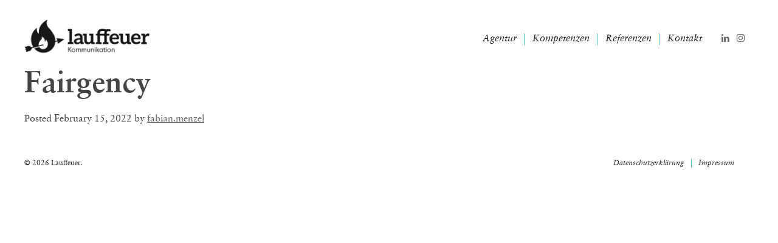

--- FILE ---
content_type: text/html; charset=UTF-8
request_url: https://www.lauffeuer-kommunikation.de/agentur/fairgency/
body_size: 14460
content:
<!doctype html>

<!--[if lt IE 7]><html lang="en-US" class="no-js lt-ie9 lt-ie8 lt-ie7"><![endif]-->
<!--[if (IE 7)&!(IEMobile)]><html lang="en-US" class="no-js lt-ie9 lt-ie8"><![endif]-->
<!--[if (IE 8)&!(IEMobile)]><html lang="en-US" class="no-js lt-ie9"><![endif]-->
<!--[if gt IE 8]><!--> <html lang="en-US" class="no-js"><!--<![endif]-->

	<head>
		<meta charset="utf-8">

				<meta http-equiv="X-UA-Compatible" content="IE=edge">

		<title>Fairgency - Lauffeuer</title>

				<meta name="HandheldFriendly" content="True">
		<meta name="MobileOptimized" content="320">
		<meta name="viewport" content="width=device-width, initial-scale=1"/>

				<link rel="apple-touch-icon" href="https://www.lauffeuer-kommunikation.de/wp-content/themes/Lauffeuer/library/images/apple-touch-icon.png">
		<link rel="icon" href="https://www.lauffeuer-kommunikation.de/wp-content/themes/Lauffeuer/favicon.png">
		<!--[if IE]>
			<link rel="shortcut icon" href="https://www.lauffeuer-kommunikation.de/wp-content/themes/Lauffeuer/favicon.ico">
		<![endif]-->
				<meta name="msapplication-TileColor" content="#f01d4f">
		<meta name="msapplication-TileImage" content="https://www.lauffeuer-kommunikation.de/wp-content/themes/Lauffeuer/library/images/win8-tile-icon.png">
        <meta name="theme-color" content="#121212">

       <!-- <link rel="stylesheet" href="https://use.typekit.net/nuz7ibs.css"> -->

		<link rel="pingback" href="https://www.lauffeuer-kommunikation.de/xmlrpc.php">

				<meta name='robots' content='index, follow, max-image-preview:large, max-snippet:-1, max-video-preview:-1' />

	<!-- This site is optimized with the Yoast SEO plugin v26.6 - https://yoast.com/wordpress/plugins/seo/ -->
	<link rel="canonical" href="https://www.lauffeuer-kommunikation.de/agentur/fairgency/" />
	<meta property="og:locale" content="en_US" />
	<meta property="og:type" content="article" />
	<meta property="og:title" content="Fairgency - Lauffeuer" />
	<meta property="og:url" content="https://www.lauffeuer-kommunikation.de/agentur/fairgency/" />
	<meta property="og:site_name" content="Lauffeuer" />
	<meta property="article:modified_time" content="2023-01-13T10:30:38+00:00" />
	<meta property="og:image" content="https://www.lauffeuer-kommunikation.de/wp-content/uploads/2023/10/Website-Vorschau.png" />
	<meta property="og:image:width" content="1200" />
	<meta property="og:image:height" content="675" />
	<meta property="og:image:type" content="image/png" />
	<meta name="twitter:card" content="summary_large_image" />
	<script type="application/ld+json" class="yoast-schema-graph">{"@context":"https://schema.org","@graph":[{"@type":"WebPage","@id":"https://www.lauffeuer-kommunikation.de/agentur/fairgency/","url":"https://www.lauffeuer-kommunikation.de/agentur/fairgency/","name":"Fairgency - Lauffeuer","isPartOf":{"@id":"https://www.lauffeuer-kommunikation.de/#website"},"datePublished":"2022-02-15T13:03:11+00:00","dateModified":"2023-01-13T10:30:38+00:00","breadcrumb":{"@id":"https://www.lauffeuer-kommunikation.de/agentur/fairgency/#breadcrumb"},"inLanguage":"en-US","potentialAction":[{"@type":"ReadAction","target":["https://www.lauffeuer-kommunikation.de/agentur/fairgency/"]}]},{"@type":"BreadcrumbList","@id":"https://www.lauffeuer-kommunikation.de/agentur/fairgency/#breadcrumb","itemListElement":[{"@type":"ListItem","position":1,"name":"Home","item":"https://www.lauffeuer-kommunikation.de/"},{"@type":"ListItem","position":2,"name":"Fairgency"}]},{"@type":"WebSite","@id":"https://www.lauffeuer-kommunikation.de/#website","url":"https://www.lauffeuer-kommunikation.de/","name":"lauffeuer Kommunikation","description":"Media Relations | Social Media | Influencer Relations","publisher":{"@id":"https://www.lauffeuer-kommunikation.de/#organization"},"alternateName":"lauffeuer","potentialAction":[{"@type":"SearchAction","target":{"@type":"EntryPoint","urlTemplate":"https://www.lauffeuer-kommunikation.de/?s={search_term_string}"},"query-input":{"@type":"PropertyValueSpecification","valueRequired":true,"valueName":"search_term_string"}}],"inLanguage":"en-US"},{"@type":"Organization","@id":"https://www.lauffeuer-kommunikation.de/#organization","name":"lauffeuer Kommunikation","alternateName":"lauffeuer","url":"https://www.lauffeuer-kommunikation.de/","logo":{"@type":"ImageObject","inLanguage":"en-US","@id":"https://www.lauffeuer-kommunikation.de/#/schema/logo/image/","url":"https://www.lauffeuer-kommunikation.de/wp-content/uploads/2020/02/logo_auf_blau.png","contentUrl":"https://www.lauffeuer-kommunikation.de/wp-content/uploads/2020/02/logo_auf_blau.png","width":420,"height":420,"caption":"lauffeuer Kommunikation"},"image":{"@id":"https://www.lauffeuer-kommunikation.de/#/schema/logo/image/"},"sameAs":["https://www.linkedin.com/company/1754727/admin/feed/posts/","https://www.instagram.com/lauffeuerkommunikation/"]}]}</script>
	<!-- / Yoast SEO plugin. -->


<link rel='dns-prefetch' href='//www.lauffeuer-kommunikation.de' />
<link rel="alternate" type="application/rss+xml" title="Lauffeuer &raquo; Feed" href="https://www.lauffeuer-kommunikation.de/feed/" />
<link rel="alternate" type="application/rss+xml" title="Lauffeuer &raquo; Comments Feed" href="https://www.lauffeuer-kommunikation.de/comments/feed/" />
<link rel="alternate" title="oEmbed (JSON)" type="application/json+oembed" href="https://www.lauffeuer-kommunikation.de/wp-json/oembed/1.0/embed?url=https%3A%2F%2Fwww.lauffeuer-kommunikation.de%2Fagentur%2Ffairgency%2F" />
<link rel="alternate" title="oEmbed (XML)" type="text/xml+oembed" href="https://www.lauffeuer-kommunikation.de/wp-json/oembed/1.0/embed?url=https%3A%2F%2Fwww.lauffeuer-kommunikation.de%2Fagentur%2Ffairgency%2F&#038;format=xml" />
<style id='wp-img-auto-sizes-contain-inline-css' type='text/css'>
img:is([sizes=auto i],[sizes^="auto," i]){contain-intrinsic-size:3000px 1500px}
/*# sourceURL=wp-img-auto-sizes-contain-inline-css */
</style>
<style id='wp-emoji-styles-inline-css' type='text/css'>

	img.wp-smiley, img.emoji {
		display: inline !important;
		border: none !important;
		box-shadow: none !important;
		height: 1em !important;
		width: 1em !important;
		margin: 0 0.07em !important;
		vertical-align: -0.1em !important;
		background: none !important;
		padding: 0 !important;
	}
/*# sourceURL=wp-emoji-styles-inline-css */
</style>
<style id='wp-block-library-inline-css' type='text/css'>
:root{--wp-block-synced-color:#7a00df;--wp-block-synced-color--rgb:122,0,223;--wp-bound-block-color:var(--wp-block-synced-color);--wp-editor-canvas-background:#ddd;--wp-admin-theme-color:#007cba;--wp-admin-theme-color--rgb:0,124,186;--wp-admin-theme-color-darker-10:#006ba1;--wp-admin-theme-color-darker-10--rgb:0,107,160.5;--wp-admin-theme-color-darker-20:#005a87;--wp-admin-theme-color-darker-20--rgb:0,90,135;--wp-admin-border-width-focus:2px}@media (min-resolution:192dpi){:root{--wp-admin-border-width-focus:1.5px}}.wp-element-button{cursor:pointer}:root .has-very-light-gray-background-color{background-color:#eee}:root .has-very-dark-gray-background-color{background-color:#313131}:root .has-very-light-gray-color{color:#eee}:root .has-very-dark-gray-color{color:#313131}:root .has-vivid-green-cyan-to-vivid-cyan-blue-gradient-background{background:linear-gradient(135deg,#00d084,#0693e3)}:root .has-purple-crush-gradient-background{background:linear-gradient(135deg,#34e2e4,#4721fb 50%,#ab1dfe)}:root .has-hazy-dawn-gradient-background{background:linear-gradient(135deg,#faaca8,#dad0ec)}:root .has-subdued-olive-gradient-background{background:linear-gradient(135deg,#fafae1,#67a671)}:root .has-atomic-cream-gradient-background{background:linear-gradient(135deg,#fdd79a,#004a59)}:root .has-nightshade-gradient-background{background:linear-gradient(135deg,#330968,#31cdcf)}:root .has-midnight-gradient-background{background:linear-gradient(135deg,#020381,#2874fc)}:root{--wp--preset--font-size--normal:16px;--wp--preset--font-size--huge:42px}.has-regular-font-size{font-size:1em}.has-larger-font-size{font-size:2.625em}.has-normal-font-size{font-size:var(--wp--preset--font-size--normal)}.has-huge-font-size{font-size:var(--wp--preset--font-size--huge)}.has-text-align-center{text-align:center}.has-text-align-left{text-align:left}.has-text-align-right{text-align:right}.has-fit-text{white-space:nowrap!important}#end-resizable-editor-section{display:none}.aligncenter{clear:both}.items-justified-left{justify-content:flex-start}.items-justified-center{justify-content:center}.items-justified-right{justify-content:flex-end}.items-justified-space-between{justify-content:space-between}.screen-reader-text{border:0;clip-path:inset(50%);height:1px;margin:-1px;overflow:hidden;padding:0;position:absolute;width:1px;word-wrap:normal!important}.screen-reader-text:focus{background-color:#ddd;clip-path:none;color:#444;display:block;font-size:1em;height:auto;left:5px;line-height:normal;padding:15px 23px 14px;text-decoration:none;top:5px;width:auto;z-index:100000}html :where(.has-border-color){border-style:solid}html :where([style*=border-top-color]){border-top-style:solid}html :where([style*=border-right-color]){border-right-style:solid}html :where([style*=border-bottom-color]){border-bottom-style:solid}html :where([style*=border-left-color]){border-left-style:solid}html :where([style*=border-width]){border-style:solid}html :where([style*=border-top-width]){border-top-style:solid}html :where([style*=border-right-width]){border-right-style:solid}html :where([style*=border-bottom-width]){border-bottom-style:solid}html :where([style*=border-left-width]){border-left-style:solid}html :where(img[class*=wp-image-]){height:auto;max-width:100%}:where(figure){margin:0 0 1em}html :where(.is-position-sticky){--wp-admin--admin-bar--position-offset:var(--wp-admin--admin-bar--height,0px)}@media screen and (max-width:600px){html :where(.is-position-sticky){--wp-admin--admin-bar--position-offset:0px}}

/*# sourceURL=wp-block-library-inline-css */
</style><style id='global-styles-inline-css' type='text/css'>
:root{--wp--preset--aspect-ratio--square: 1;--wp--preset--aspect-ratio--4-3: 4/3;--wp--preset--aspect-ratio--3-4: 3/4;--wp--preset--aspect-ratio--3-2: 3/2;--wp--preset--aspect-ratio--2-3: 2/3;--wp--preset--aspect-ratio--16-9: 16/9;--wp--preset--aspect-ratio--9-16: 9/16;--wp--preset--color--black: #000000;--wp--preset--color--cyan-bluish-gray: #abb8c3;--wp--preset--color--white: #ffffff;--wp--preset--color--pale-pink: #f78da7;--wp--preset--color--vivid-red: #cf2e2e;--wp--preset--color--luminous-vivid-orange: #ff6900;--wp--preset--color--luminous-vivid-amber: #fcb900;--wp--preset--color--light-green-cyan: #7bdcb5;--wp--preset--color--vivid-green-cyan: #00d084;--wp--preset--color--pale-cyan-blue: #8ed1fc;--wp--preset--color--vivid-cyan-blue: #0693e3;--wp--preset--color--vivid-purple: #9b51e0;--wp--preset--gradient--vivid-cyan-blue-to-vivid-purple: linear-gradient(135deg,rgb(6,147,227) 0%,rgb(155,81,224) 100%);--wp--preset--gradient--light-green-cyan-to-vivid-green-cyan: linear-gradient(135deg,rgb(122,220,180) 0%,rgb(0,208,130) 100%);--wp--preset--gradient--luminous-vivid-amber-to-luminous-vivid-orange: linear-gradient(135deg,rgb(252,185,0) 0%,rgb(255,105,0) 100%);--wp--preset--gradient--luminous-vivid-orange-to-vivid-red: linear-gradient(135deg,rgb(255,105,0) 0%,rgb(207,46,46) 100%);--wp--preset--gradient--very-light-gray-to-cyan-bluish-gray: linear-gradient(135deg,rgb(238,238,238) 0%,rgb(169,184,195) 100%);--wp--preset--gradient--cool-to-warm-spectrum: linear-gradient(135deg,rgb(74,234,220) 0%,rgb(151,120,209) 20%,rgb(207,42,186) 40%,rgb(238,44,130) 60%,rgb(251,105,98) 80%,rgb(254,248,76) 100%);--wp--preset--gradient--blush-light-purple: linear-gradient(135deg,rgb(255,206,236) 0%,rgb(152,150,240) 100%);--wp--preset--gradient--blush-bordeaux: linear-gradient(135deg,rgb(254,205,165) 0%,rgb(254,45,45) 50%,rgb(107,0,62) 100%);--wp--preset--gradient--luminous-dusk: linear-gradient(135deg,rgb(255,203,112) 0%,rgb(199,81,192) 50%,rgb(65,88,208) 100%);--wp--preset--gradient--pale-ocean: linear-gradient(135deg,rgb(255,245,203) 0%,rgb(182,227,212) 50%,rgb(51,167,181) 100%);--wp--preset--gradient--electric-grass: linear-gradient(135deg,rgb(202,248,128) 0%,rgb(113,206,126) 100%);--wp--preset--gradient--midnight: linear-gradient(135deg,rgb(2,3,129) 0%,rgb(40,116,252) 100%);--wp--preset--font-size--small: 13px;--wp--preset--font-size--medium: 20px;--wp--preset--font-size--large: 36px;--wp--preset--font-size--x-large: 42px;--wp--preset--spacing--20: 0.44rem;--wp--preset--spacing--30: 0.67rem;--wp--preset--spacing--40: 1rem;--wp--preset--spacing--50: 1.5rem;--wp--preset--spacing--60: 2.25rem;--wp--preset--spacing--70: 3.38rem;--wp--preset--spacing--80: 5.06rem;--wp--preset--shadow--natural: 6px 6px 9px rgba(0, 0, 0, 0.2);--wp--preset--shadow--deep: 12px 12px 50px rgba(0, 0, 0, 0.4);--wp--preset--shadow--sharp: 6px 6px 0px rgba(0, 0, 0, 0.2);--wp--preset--shadow--outlined: 6px 6px 0px -3px rgb(255, 255, 255), 6px 6px rgb(0, 0, 0);--wp--preset--shadow--crisp: 6px 6px 0px rgb(0, 0, 0);}:where(.is-layout-flex){gap: 0.5em;}:where(.is-layout-grid){gap: 0.5em;}body .is-layout-flex{display: flex;}.is-layout-flex{flex-wrap: wrap;align-items: center;}.is-layout-flex > :is(*, div){margin: 0;}body .is-layout-grid{display: grid;}.is-layout-grid > :is(*, div){margin: 0;}:where(.wp-block-columns.is-layout-flex){gap: 2em;}:where(.wp-block-columns.is-layout-grid){gap: 2em;}:where(.wp-block-post-template.is-layout-flex){gap: 1.25em;}:where(.wp-block-post-template.is-layout-grid){gap: 1.25em;}.has-black-color{color: var(--wp--preset--color--black) !important;}.has-cyan-bluish-gray-color{color: var(--wp--preset--color--cyan-bluish-gray) !important;}.has-white-color{color: var(--wp--preset--color--white) !important;}.has-pale-pink-color{color: var(--wp--preset--color--pale-pink) !important;}.has-vivid-red-color{color: var(--wp--preset--color--vivid-red) !important;}.has-luminous-vivid-orange-color{color: var(--wp--preset--color--luminous-vivid-orange) !important;}.has-luminous-vivid-amber-color{color: var(--wp--preset--color--luminous-vivid-amber) !important;}.has-light-green-cyan-color{color: var(--wp--preset--color--light-green-cyan) !important;}.has-vivid-green-cyan-color{color: var(--wp--preset--color--vivid-green-cyan) !important;}.has-pale-cyan-blue-color{color: var(--wp--preset--color--pale-cyan-blue) !important;}.has-vivid-cyan-blue-color{color: var(--wp--preset--color--vivid-cyan-blue) !important;}.has-vivid-purple-color{color: var(--wp--preset--color--vivid-purple) !important;}.has-black-background-color{background-color: var(--wp--preset--color--black) !important;}.has-cyan-bluish-gray-background-color{background-color: var(--wp--preset--color--cyan-bluish-gray) !important;}.has-white-background-color{background-color: var(--wp--preset--color--white) !important;}.has-pale-pink-background-color{background-color: var(--wp--preset--color--pale-pink) !important;}.has-vivid-red-background-color{background-color: var(--wp--preset--color--vivid-red) !important;}.has-luminous-vivid-orange-background-color{background-color: var(--wp--preset--color--luminous-vivid-orange) !important;}.has-luminous-vivid-amber-background-color{background-color: var(--wp--preset--color--luminous-vivid-amber) !important;}.has-light-green-cyan-background-color{background-color: var(--wp--preset--color--light-green-cyan) !important;}.has-vivid-green-cyan-background-color{background-color: var(--wp--preset--color--vivid-green-cyan) !important;}.has-pale-cyan-blue-background-color{background-color: var(--wp--preset--color--pale-cyan-blue) !important;}.has-vivid-cyan-blue-background-color{background-color: var(--wp--preset--color--vivid-cyan-blue) !important;}.has-vivid-purple-background-color{background-color: var(--wp--preset--color--vivid-purple) !important;}.has-black-border-color{border-color: var(--wp--preset--color--black) !important;}.has-cyan-bluish-gray-border-color{border-color: var(--wp--preset--color--cyan-bluish-gray) !important;}.has-white-border-color{border-color: var(--wp--preset--color--white) !important;}.has-pale-pink-border-color{border-color: var(--wp--preset--color--pale-pink) !important;}.has-vivid-red-border-color{border-color: var(--wp--preset--color--vivid-red) !important;}.has-luminous-vivid-orange-border-color{border-color: var(--wp--preset--color--luminous-vivid-orange) !important;}.has-luminous-vivid-amber-border-color{border-color: var(--wp--preset--color--luminous-vivid-amber) !important;}.has-light-green-cyan-border-color{border-color: var(--wp--preset--color--light-green-cyan) !important;}.has-vivid-green-cyan-border-color{border-color: var(--wp--preset--color--vivid-green-cyan) !important;}.has-pale-cyan-blue-border-color{border-color: var(--wp--preset--color--pale-cyan-blue) !important;}.has-vivid-cyan-blue-border-color{border-color: var(--wp--preset--color--vivid-cyan-blue) !important;}.has-vivid-purple-border-color{border-color: var(--wp--preset--color--vivid-purple) !important;}.has-vivid-cyan-blue-to-vivid-purple-gradient-background{background: var(--wp--preset--gradient--vivid-cyan-blue-to-vivid-purple) !important;}.has-light-green-cyan-to-vivid-green-cyan-gradient-background{background: var(--wp--preset--gradient--light-green-cyan-to-vivid-green-cyan) !important;}.has-luminous-vivid-amber-to-luminous-vivid-orange-gradient-background{background: var(--wp--preset--gradient--luminous-vivid-amber-to-luminous-vivid-orange) !important;}.has-luminous-vivid-orange-to-vivid-red-gradient-background{background: var(--wp--preset--gradient--luminous-vivid-orange-to-vivid-red) !important;}.has-very-light-gray-to-cyan-bluish-gray-gradient-background{background: var(--wp--preset--gradient--very-light-gray-to-cyan-bluish-gray) !important;}.has-cool-to-warm-spectrum-gradient-background{background: var(--wp--preset--gradient--cool-to-warm-spectrum) !important;}.has-blush-light-purple-gradient-background{background: var(--wp--preset--gradient--blush-light-purple) !important;}.has-blush-bordeaux-gradient-background{background: var(--wp--preset--gradient--blush-bordeaux) !important;}.has-luminous-dusk-gradient-background{background: var(--wp--preset--gradient--luminous-dusk) !important;}.has-pale-ocean-gradient-background{background: var(--wp--preset--gradient--pale-ocean) !important;}.has-electric-grass-gradient-background{background: var(--wp--preset--gradient--electric-grass) !important;}.has-midnight-gradient-background{background: var(--wp--preset--gradient--midnight) !important;}.has-small-font-size{font-size: var(--wp--preset--font-size--small) !important;}.has-medium-font-size{font-size: var(--wp--preset--font-size--medium) !important;}.has-large-font-size{font-size: var(--wp--preset--font-size--large) !important;}.has-x-large-font-size{font-size: var(--wp--preset--font-size--x-large) !important;}
/*# sourceURL=global-styles-inline-css */
</style>

<style id='classic-theme-styles-inline-css' type='text/css'>
/*! This file is auto-generated */
.wp-block-button__link{color:#fff;background-color:#32373c;border-radius:9999px;box-shadow:none;text-decoration:none;padding:calc(.667em + 2px) calc(1.333em + 2px);font-size:1.125em}.wp-block-file__button{background:#32373c;color:#fff;text-decoration:none}
/*# sourceURL=/wp-includes/css/classic-themes.min.css */
</style>
<link rel='stylesheet' id='bonfire-taptap-css-css' href='https://www.lauffeuer-kommunikation.de/wp-content/plugins/taptap-by-bonfire/taptap.css' type='text/css' media='all' />
<link rel='stylesheet' id='taptap-fontawesome-css' href='https://www.lauffeuer-kommunikation.de/wp-content/plugins/taptap-by-bonfire/fonts/font-awesome/css/font-awesome.min.css' type='text/css' media='all' />
<link rel='stylesheet' id='eeb-css-frontend-css' href='https://www.lauffeuer-kommunikation.de/wp-content/plugins/email-encoder-bundle/assets/css/style.css' type='text/css' media='all' />
<link rel='stylesheet' id='slick-styles-css' href='https://www.lauffeuer-kommunikation.de/wp-content/themes/Lauffeuer/library/js/slick/slick.css' type='text/css' media='all' />
<link rel='stylesheet' id='glide-styles-css' href='https://www.lauffeuer-kommunikation.de/wp-content/themes/Lauffeuer/library/js/glide/glide.core.min.css' type='text/css' media='all' />
<link rel='stylesheet' id='glide-styles-theme-css' href='https://www.lauffeuer-kommunikation.de/wp-content/themes/Lauffeuer/library/js/glide/glide.theme.min.css' type='text/css' media='all' />
<link rel='stylesheet' id='bones-stylesheet-css' href='https://www.lauffeuer-kommunikation.de/wp-content/themes/Lauffeuer/library/css/style.css?v=1.2' type='text/css' media='all' />
<script type="text/javascript" src="https://www.lauffeuer-kommunikation.de/wp-includes/js/jquery/jquery.min.js" id="jquery-core-js"></script>
<script type="text/javascript" src="https://www.lauffeuer-kommunikation.de/wp-includes/js/jquery/jquery-migrate.min.js" id="jquery-migrate-js"></script>
<script type="text/javascript" src="https://www.lauffeuer-kommunikation.de/wp-content/plugins/taptap-by-bonfire/taptap-accordion.js" id="bonfire-taptap-accordion-js"></script>
<script type="text/javascript" src="https://www.lauffeuer-kommunikation.de/wp-content/plugins/email-encoder-bundle/assets/js/custom.js" id="eeb-js-frontend-js"></script>
<script type="text/javascript" src="https://www.lauffeuer-kommunikation.de/wp-content/themes/Lauffeuer/library/js/libs/modernizr.custom.min.js" id="bones-modernizr-js"></script>
<script></script><link rel="https://api.w.org/" href="https://www.lauffeuer-kommunikation.de/wp-json/" /><link rel="alternate" title="JSON" type="application/json" href="https://www.lauffeuer-kommunikation.de/wp-json/wp/v2/agentur/2245" /><link rel='shortlink' href='https://www.lauffeuer-kommunikation.de/?p=2245' />
<!-- BEGIN CUSTOM COLORS (WP THEME CUSTOMIZER) -->
<style>
/**************************************************************
*** CUSTOM COLORS + SETTINGS
**************************************************************/
/* show hovers on non-touch devices only */
/* menu label hover */
.taptap-menu-button-wrapper:hover .taptap-menu-button-label { color:; }
/* logo hover */
.taptap-logo a:hover { color:; }
/* serach label hover */
.taptap-search-button-wrapper:hover .taptap-search-button-label { color:; }
/* search button hover*/
.taptap-search-button-wrapper:hover .taptap-search-button { border-color:#ddd; }
.taptap-search-button-wrapper:hover .taptap-search-button::after { background-color:#ddd; }
/* search close button hover */
.taptap-search-close-wrapper:hover .taptap-search-close-inner::before,
.taptap-search-close-wrapper:hover .taptap-search-close-inner::after { background-color:#ddd; }
/* search clear field button hover */
.taptap-search-clear-wrapper:hover .taptap-search-clear { background-color:#666; }
/* current menu item hover */
.taptap-by-bonfire ul li.current-menu-item.full-item-arrow-hover > a,
.taptap-by-bonfire ul li.current-menu-item > a:hover { color:; }
/* current submenu item hover */
.taptap-by-bonfire .sub-menu .current-menu-item.full-item-arrow-hover > a,
.taptap-by-bonfire .sub-menu .current-menu-item > a:hover { color:; }
/* menu item icon hover */
.taptap-by-bonfire ul li a:hover i,
.taptap-by-bonfire ul li.full-item-arrow-hover a i { color:; }
/* submenu item icon hover */
.taptap-by-bonfire .sub-menu a:hover i,
.taptap-by-bonfire .sub-menu .full-item-arrow-hover a i { color:; }
/* menu item hovers */
.taptap-by-bonfire ul li.full-item-arrow-hover > a,
.taptap-by-bonfire ul li a:hover { color:#E4D7D7; }
.taptap-by-bonfire ul.sub-menu li.full-item-arrow-hover > a,
.taptap-by-bonfire ul.sub-menu li a:hover { color:#77787C; }
/* submenu arrow hover */
.full-item-arrow-hover > .taptap-sub-arrow .taptap-sub-arrow-inner::before,
.full-item-arrow-hover > .taptap-sub-arrow .taptap-sub-arrow-inner::after,
.taptap-sub-arrow:hover .taptap-sub-arrow-inner::before,
.taptap-sub-arrow:hover .taptap-sub-arrow-inner::after { background-color:#fff; }
/* menu button hover */
.taptap-menu-button-wrapper:hover .taptap-main-menu-button:before,
.taptap-menu-button-wrapper:hover .taptap-main-menu-button div.taptap-main-menu-button-middle:before,
.taptap-menu-button-wrapper:hover .taptap-main-menu-button:after,
.taptap-menu-button-wrapper:hover .taptap-main-menu-button-two:before,
.taptap-menu-button-wrapper:hover .taptap-main-menu-button-two div.taptap-main-menu-button-two-middle:before,
.taptap-menu-button-wrapper:hover .taptap-main-menu-button-two:after,
.taptap-menu-button-wrapper:hover .taptap-main-menu-button-three:before,
.taptap-menu-button-wrapper:hover .taptap-main-menu-button-three div.taptap-main-menu-button-three-middle:before,
.taptap-menu-button-wrapper:hover .taptap-main-menu-button-three:after,
.taptap-menu-button-wrapper:hover .taptap-main-menu-button-four:before,
.taptap-menu-button-wrapper:hover .taptap-main-menu-button-four div.taptap-main-menu-button-four-middle:before,
.taptap-menu-button-wrapper:hover .taptap-main-menu-button-four:after,
.taptap-menu-button-wrapper:hover .taptap-main-menu-button-five:before,
.taptap-menu-button-wrapper:hover .taptap-main-menu-button-five div.taptap-main-menu-button-five-middle:before,
.taptap-menu-button-wrapper:hover .taptap-main-menu-button-five:after,
.taptap-menu-button-wrapper:hover .taptap-main-menu-button-six:before,
.taptap-menu-button-wrapper:hover .taptap-main-menu-button-six:after {
    background-color:#8e8e8e;
}
/* menu bars hover (if menu opened) */
.taptap-menu-active:hover .taptap-main-menu-button:before,
.taptap-menu-active:hover .taptap-main-menu-button div.taptap-main-menu-button-middle:before,
.taptap-menu-active:hover .taptap-main-menu-button:after,
.taptap-menu-active:hover .taptap-main-menu-button-two:before,
.taptap-menu-active:hover .taptap-main-menu-button-two div.taptap-main-menu-button-two-middle:before,
.taptap-menu-active:hover .taptap-main-menu-button-two:after,
.taptap-menu-active:hover .taptap-main-menu-button-three:before,
.taptap-menu-active:hover .taptap-main-menu-button-three div.taptap-main-menu-button-three-middle:before,
.taptap-menu-active:hover .taptap-main-menu-button-three:after,
.taptap-menu-active:hover .taptap-main-menu-button-four:before,
.taptap-menu-active:hover .taptap-main-menu-button-four div.taptap-main-menu-button-four-middle:before,
.taptap-menu-active:hover .taptap-main-menu-button-four:after,
.taptap-menu-active:hover .taptap-main-menu-button-five:before,
.taptap-menu-active:hover .taptap-main-menu-button-five div.taptap-main-menu-button-five-middle:before,
.taptap-menu-active:hover .taptap-main-menu-button-five:after,
.taptap-menu-active:hover .taptap-main-menu-button-six:before,
.taptap-menu-active:hover .taptap-main-menu-button-six:after {
    background-color:;
}        

/* MENU BUTTON */
/* menu button opacity */
.taptap-menu-button-wrapper { opacity:; }
/* menu button */
.taptap-main-menu-button:before,
.taptap-main-menu-button div.taptap-main-menu-button-middle:before,
.taptap-main-menu-button:after,
.taptap-main-menu-button-two:before,
.taptap-main-menu-button-two div.taptap-main-menu-button-two-middle:before,
.taptap-main-menu-button-two:after,
.taptap-main-menu-button-three:before,
.taptap-main-menu-button-three div.taptap-main-menu-button-three-middle:before,
.taptap-main-menu-button-three:after,
.taptap-main-menu-button-four:before,
.taptap-main-menu-button-four div.taptap-main-menu-button-four-middle:before,
.taptap-main-menu-button-four:after,
.taptap-main-menu-button-five:before,
.taptap-main-menu-button-five div.taptap-main-menu-button-five-middle:before,
.taptap-main-menu-button-five:after,
.taptap-main-menu-button-six:before,
.taptap-main-menu-button-six:after {
    background-color:#1a171b;
    }
/* menu button (if menu opened) */
.taptap-menu-active .taptap-main-menu-button:before,
.taptap-menu-active .taptap-main-menu-button div.taptap-main-menu-button-middle:before,
.taptap-menu-active .taptap-main-menu-button:after,
.taptap-menu-active .taptap-main-menu-button-two:before,
.taptap-menu-active .taptap-main-menu-button-two div.taptap-main-menu-button-two-middle:before,
.taptap-menu-active .taptap-main-menu-button-two:after,
.taptap-menu-active .taptap-main-menu-button-three:before,
.taptap-menu-active .taptap-main-menu-button-three div.taptap-main-menu-button-three-middle:before,
.taptap-menu-active .taptap-main-menu-button-three:after,
.taptap-menu-active .taptap-main-menu-button-four:before,
.taptap-menu-active .taptap-main-menu-button-four div.taptap-main-menu-button-four-middle:before,
.taptap-menu-active .taptap-main-menu-button-four:after,
.taptap-menu-active .taptap-main-menu-button-five:before,
.taptap-menu-active .taptap-main-menu-button-five div.taptap-main-menu-button-five-middle:before,
.taptap-menu-active .taptap-main-menu-button-five:after,
.taptap-menu-active .taptap-main-menu-button-six:before,
.taptap-menu-active .taptap-main-menu-button-six:after { background-color:; }
/* menu button animations (-/X) */
/* X SIGN ANIMATION */
    /* button style #1 top bar*/
    .taptap-menu-active .taptap-main-menu-button:before {
        transform:translateY(9px) rotate(45deg);
        -moz-transform:translateY(9px) rotate(45deg);
        -webkit-transform:translateY(9px) rotate(45deg);
    }
    /* button style #1 bottom bar*/
    .taptap-menu-active .taptap-main-menu-button:after {
        transform:translateY(-9px) rotate(-45deg);
        -moz-transform:translateY(-9px) rotate(-45deg);
        -webkit-transform:translateY(-9px) rotate(-45deg);
    }
    /* button style #1 middle bar*/
    .taptap-menu-active div.taptap-main-menu-button-middle:before {
        opacity:0;
        pointer-events:none;
        
        -webkit-transform:translateX(-20px);
        -moz-transform:translateX(-20px);
        transform:translateX(-20px);
        
        -webkit-transition:all .25s ease, opacity .25s ease .025s;
        -moz-transition:all .25s ease, opacity .25s ease .025s;
        transition:all .25s ease, opacity .25s ease .025s;
    }
    /* button style #2 top bar*/
    .taptap-menu-active .taptap-main-menu-button-two:before {
        transform:translateY(9px) rotate(45deg);
        -moz-transform:translateY(9px) rotate(45deg);
        -webkit-transform:translateY(9px) rotate(45deg);
    }
    .taptap-menu-active .taptap-main-menu-button-two:hover:before { width:30px; }
    /* button style #2 bottom bar*/
    .taptap-menu-active .taptap-main-menu-button-two:after {
        width:30px;
        margin-left:0;
        transform:translateY(-9px) rotate(-45deg);
        -moz-transform:translateY(-9px) rotate(-45deg);
        -webkit-transform:translateY(-9px) rotate(-45deg);
    }
    /* button style #2 middle bar*/
    .taptap-menu-active div.taptap-main-menu-button-two-middle:before {
        opacity:0;
        pointer-events:none;
        
        -webkit-transform:translateX(-20px);
        -moz-transform:translateX(-20px);
        transform:translateX(-20px);
        
        -webkit-transition:all .25s ease, opacity .25s ease .025s;
        -moz-transition:all .25s ease, opacity .25s ease .025s;
        transition:all .25s ease, opacity .25s ease .025s;
    }
    /* button style #3 top bar*/
    .taptap-menu-active .taptap-main-menu-button-three:before {
        transform:translateY(9px) rotate(45deg);
        -moz-transform:translateY(9px) rotate(45deg);
        -webkit-transform:translateY(9px) rotate(45deg);
    }
    /* button style #3 bottom bar*/
    .taptap-menu-active .taptap-main-menu-button-three:after {
        transform:translateY(-9px) rotate(-45deg);
        -moz-transform:translateY(-9px) rotate(-45deg);
        -webkit-transform:translateY(-9px) rotate(-45deg);
    }
    /* button style #3 middle bar*/
    .taptap-menu-active div.taptap-main-menu-button-three-middle:before {
        opacity:0;
        pointer-events:none;
        
        -webkit-transform:translateX(-20px);
        -moz-transform:translateX(-20px);
        transform:translateX(-20px);
        
        -webkit-transition:all .25s ease, opacity .25s ease .025s;
        -moz-transition:all .25s ease, opacity .25s ease .025s;
        transition:all .25s ease, opacity .25s ease .025s;
    }
    /* button style #4 top bar*/
    .taptap-menu-active .taptap-main-menu-button-four:before {
        transform:translateY(9px) rotate(45deg);
        -moz-transform:translateY(9px) rotate(45deg);
        -webkit-transform:translateY(9px) rotate(45deg);
    }
    .taptap-menu-active .taptap-main-menu-button-four:hover:before { width:25px; }
    /* button style #4 bottom bar*/
    .taptap-menu-active .taptap-main-menu-button-four:after {
        width:25px;
        transform:translateY(-9px) rotate(-45deg);
        -moz-transform:translateY(-9px) rotate(-45deg);
        -webkit-transform:translateY(-9px) rotate(-45deg);
    }
    /* button style #4 middle bar*/
    .taptap-menu-active div.taptap-main-menu-button-four-middle:before {
        opacity:0;
        pointer-events:none;
        
        -webkit-transform:translateX(-20px);
        -moz-transform:translateX(-20px);
        transform:translateX(-20px);
        
        -webkit-transition:all .25s ease, opacity .25s ease .025s;
        -moz-transition:all .25s ease, opacity .25s ease .025s;
        transition:all .25s ease, opacity .25s ease .025s;
    }
    /* button style #5 top bar*/
    .taptap-menu-active .taptap-main-menu-button-five:before {
        transform:translateY(11px) rotate(45deg);
        -moz-transform:translateY(11px) rotate(45deg);
        -webkit-transform:translateY(11px) rotate(45deg);
    }
    /* button style #5 bottom bar*/
    .taptap-menu-active .taptap-main-menu-button-five:after {
        transform:translateY(-11px) rotate(-45deg);
        -moz-transform:translateY(-11px) rotate(-45deg);
        -webkit-transform:translateY(-11px) rotate(-45deg);
    }
    /* button style #5 middle bar*/
    .taptap-menu-active div.taptap-main-menu-button-five-middle:before {
        opacity:0;
        pointer-events:none;
        
        -webkit-transform:translateX(-20px);
        -moz-transform:translateX(-20px);
        transform:translateX(-20px);
        
        -webkit-transition:all .25s ease, opacity .25s ease .025s;
        -moz-transition:all .25s ease, opacity .25s ease .025s;
        transition:all .25s ease, opacity .25s ease .025s;
    }
    /* button style #6 top bar*/
    .taptap-menu-active .taptap-main-menu-button-six:before {
        transform:translateY(4px) rotate(45deg);
        -moz-transform:translateY(4px) rotate(45deg);
        -webkit-transform:translateY(4px) rotate(45deg);
    }
    /* button style #6 bottom bar*/
    .taptap-menu-active .taptap-main-menu-button-six:after {
        transform:translateY(-4px) rotate(-45deg);
        -moz-transform:translateY(-4px) rotate(-45deg);
        -webkit-transform:translateY(-4px) rotate(-45deg);
    }
/* menu button animation speed + logo/search hover speeds */
.taptap-menu-button-label,
.taptap-search-button-label,
.taptap-search-button,
.taptap-search-button::after,
.taptap-logo a,
.taptap-search-close-inner::before,
.taptap-search-close-inner::after,
.taptap-search-clear,
.taptap-main-menu-button:before,
.taptap-main-menu-button div.taptap-main-menu-button-middle:before,
.taptap-main-menu-button:after,
.taptap-main-menu-button-two:before,
.taptap-main-menu-button-two div.taptap-main-menu-button-two-middle:before,
.taptap-main-menu-button-two:after,
.taptap-main-menu-button-three:before,
.taptap-main-menu-button-three div.taptap-main-menu-button-three-middle:before,
.taptap-main-menu-button-three:after,
.taptap-main-menu-button-four:before,
.taptap-main-menu-button-four div.taptap-main-menu-button-four-middle:before,
.taptap-main-menu-button-four:after,
.taptap-main-menu-button-five:before,
.taptap-main-menu-button-five div.taptap-main-menu-button-five-middle:before,
.taptap-main-menu-button-five:after,
.taptap-main-menu-button-six:before,
.taptap-main-menu-button-six:after {
    -webkit-transition:all s ease !important;
    -moz-transition:all s ease !important;
    transition:all s ease !important;
}
/* menu button top, side distances + right position */
.taptap-menu-button-wrapper { top:27px; }
    .taptap-menu-button-wrapper {
        right:15px;
        left:auto;
    }
/* if menu button hidden, remove button height and set default label position to 0 */
/* menu button label customization */
.taptap-menu-button-label {
    left:px;
    top:px;
    color:;
    font-size:px;
    letter-spacing:px;
}
/* menu button label font + theme font */
    .taptap-menu-button-label {
        font-family:"SabonLTPro-Bold";
    }

/* LOGO */
/* logo font size + letter spacing */
.taptap-logo a {
    color:;
    font-size:px;
    letter-spacing:px;
}
/* logo font + theme font */
    /* logo image size + top/side distances + right positioning */
.taptap-logo-image img { max-height:px; }
.taptap-logo-wrapper { top:px; }

/* SEARCH */
/* search button */
.taptap-search-button {
    border-color:;
        }
.taptap-search-button::after {
    background-color:;
    }
/* search button top, side distances + right position */
.taptap-search-button-wrapper { top:px; }
/* if search button hidden, remove button height and set default label position to 0 */
.taptap-search-button-wrapper { height:auto; }
.taptap-search-button-label { top:0; left:0; }
/* search button label customization */
.taptap-search-button-label {
    left:px;
    top:px;
    color:;
    font-size:px;
    letter-spacing:px;
}
/* search button label font + theme font */
    .taptap-search-button-label {
        font-family:"SabonLTPro-Bold";
    }
/* search form background + background color + animation speed */
.taptap-search-wrapper,
.taptap-search-background {
    height:px;
    
    -webkit-transition:-webkit-transform s ease 0s, top 0s ease s;
    -moz-transition:-moz-transform s ease 0s, top 0s ease s;
    transition:transform s ease 0s, top 0s ease s;
}
.taptap-search-background {
    opacity:;
    background-color:;
}
.taptap-search-wrapper-active {
    -webkit-transition:-webkit-transform s ease 0s, top 0s ease 0s !important;
    -moz-transition:-moz-transform s ease 0s, top 0s ease 0s !important;
    transition:transform s ease 0s, top 0s ease 0s !important;
}
.taptap-search-overlay {
    background-color:;
    -webkit-transition:opacity s ease 0s, top 0s ease s;
    -moz-transition:opacity s ease 0s, top 0s ease s;
    transition:opacity s ease 0s, top 0s ease s;
}
.taptap-search-overlay-active {
    opacity:;
    -webkit-transition:opacity s ease 0s, top 0s ease 0s;
    -moz-transition:opacity s ease 0s, top 0s ease 0s;
    transition:opacity s ease 0s, top 0s ease 0s;
}
/* search form placeholder */
#searchform input::-webkit-input-placeholder { font-size:px; color: !important; }
#searchform input:-moz-placeholder { font-size:px; color: !important; }
#searchform input::-moz-placeholder { font-size:px; color: !important; }
#searchform input:-ms-input-placeholder { font-size:px; color: !important; }
/* search form text color + align + padding if clear field hidden */
.taptap-search-wrapper #searchform input {
    color:;
    font-size:px;
    letter-spacing:px;
        }
/* search field font */
    /* search form close button */
.taptap-search-close-inner::before,
.taptap-search-close-inner::after { background-color:; }
/* search clear field button */
.taptap-search-clear { background-color:; }
/* make search field X the same color as search field background */
.taptap-search-clear::before,
.taptap-search-clear::after { background-color:; }

/* HEADER */
/* header height + background image + background color */
.taptap-header-bg-image {
    height:px;
    opacity:;
    background-image:url();

    }
.taptap-header {
    height:px;
    background-color:;
    opacity:;
}
/* show header shadow */

/* MENU CONTAINER */
/* background color */
.taptap-background-color {
    opacity:;
    background-color:#ffffff;
}
/* pulsating background colors + speed */
/* background image opacity + horizontal/vertical alignment */
.taptap-background-image {
    opacity:;
    background-position: ;
}
/* background pattern */
/* menu container top/bottom padding */
.taptap-main-inner-inner {
    padding-top:px;
    padding-bottom:100px;
    padding-left:px;
    padding-right:px;
}
/* max content width */
.taptap-contents-wrapper {
    max-width:px;
}
/* menu container appearance speed */
.taptap-main-wrapper {
    -webkit-transition:-webkit-transform s ease, top 0s ease s, opacity s ease 0s;
    -moz-transition:-moz-transform s ease, top 0s ease s, opacity s ease 0s;
    transition:transform s ease, top 0s ease s, opacity s ease 0s;
}
.taptap-main-wrapper-active {
    -webkit-transition:-webkit-transform s ease, top 0s ease 0s, opacity s ease 0s;
    -moz-transition:-moz-transform s ease, top 0s ease 0s, opacity s ease 0s;
    transition:transform s ease, top 0s ease 0s, opacity s ease 0s;
}
.taptap-background-color,
.taptap-background-image {
    -webkit-transition:-webkit-transform s ease, top 0s ease s;
    -moz-transition:-moz-transform s ease, top 0s ease s;
    transition:transform s ease, top 0s ease s;
}
.taptap-background-color-active,
.taptap-background-image-active {
    -webkit-transition:-webkit-transform s ease, top 0s ease 0s;
    -moz-transition:-moz-transform s ease, top 0s ease 0s;
    transition:transform s ease, top 0s ease 0s;
}
/* menu contents horizontal alignment */
/* menu contents vertical alignment */
    .taptap-main-inner-inner { vertical-align:middle; }
/* menu animations (top/left/right/bottom/fade) */
.taptap-main-wrapper {
    -webkit-transform:translateY(-125%) scale(0.75);
    -moz-transform:translateY(-125%) scale(0.75);
    transform:translateY(-125%) scale(0.75);
}
.taptap-main-wrapper-active {
    -webkit-transform:translateY(0) scale(1);
    -moz-transform:translateY(0) scale(1);
    transform:translateY(0) scale(1);
}

/* BACKGROUND OVERLAY */
/* background overlay opacity + color + animation speed */
.taptap-background-overlay {
    background-color:;
    
    -webkit-transition:opacity s ease, top 0s ease s;
    -moz-transition:opacity s ease, top 0s ease s;
    transition:opacity s ease, top 0s ease s;
}
.taptap-background-overlay-active {
    opacity:;
    
    -webkit-transition:opacity s ease, top 0s ease 0s;
    -moz-transition:opacity s ease, top 0s ease 0s;
    transition:opacity s ease, top 0s ease 0s;
}

/* HEADING + SUBHEADING */
/* headings */
.taptap-heading,
.taptap-heading a,
.taptap-heading a:hover { color:; }
.taptap-subheading,
.taptap-subheading a,
.taptap-subheading a:hover { color:; }
/* heading */
.taptap-heading,
.taptap-heading a {
    font-size:px;
    letter-spacing:px;
    line-height:px;
}
/* subheading */
.taptap-subheading {
    margin-top:px;
}
.taptap-subheading,
.taptap-subheading a {
    font-size:px;
    letter-spacing:px;
    line-height:px;
}
/* heading font */
    .taptap-heading,
    .taptap-heading a {
        font-family:"SabonLTPro-Bold";
    }

/* subheading font */
    .taptap-subheading,
    .taptap-subheading a {
        font-family:"SabonLTPro-Bold";
    }

/* HEADING IMAGE */
.taptap-image {
    margin-top:px;
    margin-bottom:px;
}
.taptap-image img {
    max-width:px;
}

/* MENUS */
/* menu */
.taptap-by-bonfire ul li a {
    color:#1a171b;
    font-size:24px;
    letter-spacing:px;
    margin-top:px;
}
.taptap-by-bonfire > .menu > li.menu-item-has-children > span { margin-top:px; }
/* submenu */
.taptap-by-bonfire .sub-menu a {
    color:;
    font-size:px;
    letter-spacing:px;
    margin-bottom:px;
}
/* drop-down arrow position (top-level) */
.taptap-by-bonfire > .menu > li.menu-item-has-children > span { top:px; }
/* drop-down arrow position (sub-level) */
.taptap-by-bonfire .sub-menu li.menu-item-has-children span { top:px; }
/* submenu arrow */
.taptap-sub-arrow .taptap-sub-arrow-inner::before,
.taptap-sub-arrow .taptap-sub-arrow-inner::after { background-color:; }
.taptap-by-bonfire .menu li span { border-color:; }
/* current menu items */
.taptap-by-bonfire ul li.current-menu-item > a { color:; }
.taptap-by-bonfire .sub-menu .current-menu-item > a { color:; }
/* menu font */
    .taptap-by-bonfire ul li a {
        font-family:'SabonLTPro-Italic';
    }

/* MENU ITEM DESCRIPTIONS */
.taptap-menu-item-description {
    color:;
    font-size:px;
    padding-top:px;
    padding-bottom:px;
    line-height:px;
    letter-spacing:px;
}
    .taptap-menu-item-description {
        font-family:"SabonLTPro-Bold";
    }

/* MENU ITEM ICONS */
/* menu icons */
.taptap-by-bonfire ul li a i {
    color:;
    font-size:px;
    margin-top:px;
}
/* submenu icons */
.taptap-by-bonfire .sub-menu a i {
    color:;
    font-size:px;
    margin-top:px;
}

/* WIDGETS */
/* widget top distance */
.taptap-widgets-wrapper { margin-top:px; }
/* widget titles */
.taptap-widgets-wrapper .widget .widgettitle {
    color:;
    font-size:px;
    letter-spacing:px;
    line-height:px;
}
/* widget title font */
    /* widgets */
.taptap-widgets-wrapper .widget,
.taptap-widgets-wrapper .widget a {
    color:;
    font-size:px;
    letter-spacing:px;
    line-height:px;
}
.taptap-widgets-wrapper .widget a {
    color:;
}
/* widget font */
    
/* STYLED SCROLLBAR */
/* show scrollbar styling, if scrollbar enabled */

/* MISC */
/* show header + search when menu open */
/* push down site by height of menu */
/* if submenu arrow divider is hidden */
</style>
<!-- END CUSTOM COLORS (WP THEME CUSTOMIZER) --><meta name="generator" content="Powered by WPBakery Page Builder - drag and drop page builder for WordPress."/>
<noscript><style> .wpb_animate_when_almost_visible { opacity: 1; }</style></noscript>		
	<script>
</script>


	</head>

	<body class="wp-singular agentur-template-default single single-agentur postid-2245 wp-theme-Lauffeuer agentur-fairgency wpb-js-composer js-comp-ver-8.7.2 vc_responsive" >

		<div id="container">

			<header class="header nav-down" id="header">

				<div id="inner-header" class="wrap cf">
					
					<div id="logo" ><a href="https://www.lauffeuer-kommunikation.de"></a></div>

					
					<nav role="navigation" >
	
						<ul id="menu-main-menu" class="nav top-nav cf"><li id="menu-item-1880" class="menu-item menu-item-type-post_type menu-item-object-page menu-item-1880"><a href="https://www.lauffeuer-kommunikation.de/agentur/">Agentur</a></li>
<li id="menu-item-1879" class="menu-item menu-item-type-post_type menu-item-object-page menu-item-1879"><a href="https://www.lauffeuer-kommunikation.de/leistungen/">Kompetenzen</a></li>
<li id="menu-item-1878" class="menu-item menu-item-type-post_type menu-item-object-page menu-item-1878"><a href="https://www.lauffeuer-kommunikation.de/referenzen/">Referenzen</a></li>
<li id="menu-item-1877" class="menu-item menu-item-type-post_type menu-item-object-page menu-item-1877"><a href="https://www.lauffeuer-kommunikation.de/kontakt/">Kontakt</a></li>
</ul>
						<a href="https://www.linkedin.com/company/lauffeuer-kommunikation-gmbh/?originalSubdomain=de " class="social_link" target="_blank"><span class="social_icon"><i class="fa fa-linkedin" aria-hidden="true"></i></span></a>
					<a href="https://www.instagram.com/lauffeuerkommunikation/ " class="social_link" target="_blank"><span class="social_icon"><i class="fa fa-instagram" aria-hidden="true"></i></span></a>
					</nav>

				</div>

			</header>

			<div id="content">

				<div id="inner-content" class="wrap cf">

					<main id="main" class="m-all t-2of3 d-5of7 cf cf" >

						
						              	<article id="post-2245" class="cf post-2245 agentur type-agentur status-publish hentry" >

						              			<header class="article-header">

									<h1 class="single-title custom-post-type-title">Fairgency</h1>
									<p class="byline vcard">
                								Posted <time class="updated entry-time" datetime="2022-02-15" >February 15, 2022</time> <span class="by">by</span> <span class="entry-author author" ><a href="https://www.lauffeuer-kommunikation.de/author/fabian-menzel/" title="Posts by fabian.menzel" rel="author">fabian.menzel</a></span>									</p>

								</header>


							                <section class="entry-content cf" >
							                  							                </section> 


							            </article> 
						
						
					</main>


				</div>

			</div>

			<footer class="footer">

				<div id="inner-footer" class="wrap cf">

					
					<nav role="navigation" >
						<ul id="menu-footer-links" class="nav footer-links cf"><li id="menu-item-1881" class="menu-item menu-item-type-post_type menu-item-object-page menu-item-privacy-policy menu-item-1881"><a rel="privacy-policy" href="https://www.lauffeuer-kommunikation.de/datenschutzerklarung/">Datenschutzerklärung</a></li>
<li id="menu-item-1882" class="menu-item menu-item-type-post_type menu-item-object-page menu-item-1882"><a href="https://www.lauffeuer-kommunikation.de/impressum/">Impressum</a></li>
</ul>
					</nav>

					<p class="source-org copyright">&copy; 2026 Lauffeuer.</p>

				</div>

			</footer>

		</div>


				

		<script type="speculationrules">
{"prefetch":[{"source":"document","where":{"and":[{"href_matches":"/*"},{"not":{"href_matches":["/wp-*.php","/wp-admin/*","/wp-content/uploads/*","/wp-content/*","/wp-content/plugins/*","/wp-content/themes/Lauffeuer/*","/*\\?(.+)"]}},{"not":{"selector_matches":"a[rel~=\"nofollow\"]"}},{"not":{"selector_matches":".no-prefetch, .no-prefetch a"}}]},"eagerness":"conservative"}]}
</script>
<!-- BEGIN MENU BUTTON -->
<div class="taptap-menu-button-wrapper">
    
    <!-- BEGIN MENU BUTTON LABEL (if one is entered) -->
        <!-- END MENU BUTTON LABEL (if one is entered) -->
    
    <!-- BEGIN MENU BUTTON STYLES -->
            
            <div class="taptap-main-menu-button">
                <div class="taptap-main-menu-button-middle"></div>
            </div>
                <!-- END MENU BUTTON STYLES -->
    </div>
<!-- END MENU BUTTON -->

<!-- BEGIN SEARCH BUTTON -->
<div class="taptap-search-button-wrapper">
    <!-- BEGIN SEARCH BUTTON LABEL (if one is entered) -->
        <!-- END SEARCH BUTTON LABEL (if one is entered) -->
    
    </div>
<!-- END SEARCH BUTTON -->

<!-- BEGIN SEARCH FORM -->
<div class="taptap-search-wrapper">
        <!-- BEGIN SEARCH FORM CLOSE BUTTON -->
        <div class="taptap-search-close-wrapper">
            <div class="taptap-search-close-inner">
            </div>
        </div>
        <!-- END SEARCH FORM CLOSE BUTTON -->
        
        <!-- BEGIN SEARCH FORM CLEAR FIELD BUTTON -->
                <div class="taptap-search-clear-wrapper">
            <div class="taptap-search-clear-inner">
                <div class="taptap-search-clear"></div>
            </div>
        </div>
                <!-- END SEARCH FORM CLEAR FIELD BUTTON -->
    
        <form method="get" id="searchform" action="https://www.lauffeuer-kommunikation.de/">
            <input type="text" name="s" class="taptap-search-field" placeholder="enter search term">
        </form>
</div>
<!-- END SEARCH FORM -->

<!-- BEGIN SEARCH FORM BACKGROUND -->
<div class="taptap-search-background">
</div>
<!-- END SEARCH FORM BACKGROUND -->

<!-- BEGIN SEARCH FORM OVERLAY -->
<div class="taptap-search-overlay">
</div>
<!-- END SEARCH FORM OVERLAY -->

<!-- BEGIN LOGO -->
<!-- END LOGO -->

<!-- BEGIN HEADER BACKGROUND IMAGE -->
<!-- END HEADER BACKGROUND IMAGE -->

<!-- BEGIN HEADER BACKGROUND COLOR -->
<!-- END HEADER BACKGROUND COLOR -->

<!-- BEGIN MENU BACKGROUND COLOR -->
<div class="taptap-background-color">
</div>
<!-- END MENU BACKGROUND COLOR -->

<!-- BEGIN MENU BACKGROUND IMAGE -->
<!-- END MENU BACKGROUND IMAGE -->

<!-- BEGIN BACKGROUND OVERELAY -->
<div class="taptap-background-overlay">
</div>
<!-- END BACKGROUND OVERELAY -->

<!-- BEGIN MAIN WRAPPER -->
<div class="taptap-main-wrapper">
    <div class="taptap-main-inner">
        <div class="taptap-main">
            <div class="taptap-main-inner-inner">
                <div class="taptap-contents-wrapper">
                    <!-- BEGIN HEADING -->
                                        <!-- END HEADING -->
                    
                    <!-- BEGIN SUBHEADING -->
                                        <!-- END SUBHEADING -->

                    <!-- BEGIN IMAGE -->
                                        <!-- END IMAGE -->
                    
                    <!-- BEGIN WIDGETS (above menu) -->
                    	
                    <!-- END WIDGETS (above menu) -->
                    
                    <!-- BEGIN MENU -->
                                        <div class="taptap-by-bonfire"><ul id="menu-main-menu-1" class="menu"><li id="menu-item-1880" class="menu-item menu-item-type-post_type menu-item-object-page"><a href="https://www.lauffeuer-kommunikation.de/agentur/">Agentur<div class="taptap-menu-item-description"></div></a></li>
<li id="menu-item-1879" class="menu-item menu-item-type-post_type menu-item-object-page"><a href="https://www.lauffeuer-kommunikation.de/leistungen/">Kompetenzen<div class="taptap-menu-item-description"></div></a></li>
<li id="menu-item-1878" class="menu-item menu-item-type-post_type menu-item-object-page"><a href="https://www.lauffeuer-kommunikation.de/referenzen/">Referenzen<div class="taptap-menu-item-description"></div></a></li>
<li id="menu-item-1877" class="menu-item menu-item-type-post_type menu-item-object-page"><a href="https://www.lauffeuer-kommunikation.de/kontakt/">Kontakt<div class="taptap-menu-item-description"></div></a></li>
</ul></div>                    <!-- END MENU -->
                    
                    <!-- BEGIN WIDGETS (below menu) -->
                    	
                    <!-- END WIDGETS (below menu) -->
                </div>
            </div>
        </div>
    </div>
</div>
<!-- END MAIN WRAPPER -->

<!-- BEGIN SHOW SUBMENU WHEN CURRENT -->
<script>
jQuery(document).ready(function (jQuery) {
'use strict';
    /* close sub-menus when menu button clicked */
    jQuery(".taptap-menu-button-wrapper").on('click', function(e) {
        jQuery(".taptap-by-bonfire .menu > li").find(".sub-menu").slideUp(300);
        jQuery(".taptap-by-bonfire .menu > li > span, .taptap-by-bonfire .sub-menu > li > span").removeClass("taptap-submenu-active");
    })
    jQuery(document).keyup(function(e) {
        if (e.keyCode == 27) {
                jQuery(".taptap-by-bonfire .menu > li").find(".sub-menu").slideUp(300);
            jQuery(".taptap-by-bonfire .menu > li > span, .taptap-by-bonfire .sub-menu > li > span").removeClass("taptap-submenu-active");
        }
    });
});
</script>
<!-- END SHOW SUBMENU WHEN CURRENT -->

<!-- BEGIN IF RETINA ENABLED -->
<!-- END IF RETINA ENABLED -->

<script>
jQuery('.taptap-menu-button-wrapper, .taptap-background-overlay, .taptap-custom-activator').on('click', function(e) {
'use strict';
	e.preventDefault();
		if(jQuery('.taptap-background-color').hasClass('taptap-background-color-active'))
		{
			/* hide main wrapper */
			jQuery('.taptap-main-wrapper').removeClass('taptap-main-wrapper-active');
			/* hide background color */
			jQuery('.taptap-background-color').removeClass('taptap-background-color-active');
			/* hide background image */
			jQuery('.taptap-background-image').removeClass('taptap-background-image-active');
            /* hide background overlay */
			jQuery('.taptap-background-overlay').removeClass('taptap-background-overlay-active');
			/* hide expanded menu button */
			jQuery('.taptap-menu-button-wrapper').removeClass('taptap-menu-active');
            /* remove content animation */
                        /* show menu button label */
            		} else {
			/* show main wrapper */
			jQuery('.taptap-main-wrapper').addClass('taptap-main-wrapper-active');
			/* show background color */
			jQuery('.taptap-background-color').addClass('taptap-background-color-active');
			/* show background image */
			jQuery('.taptap-background-image').addClass('taptap-background-image-active');
            /* show background overlay */
			jQuery('.taptap-background-overlay').addClass('taptap-background-overlay-active');
			/* show expanded menu button */
			jQuery('.taptap-menu-button-wrapper').addClass('taptap-menu-active');
            /* add content animation */
                        /* hide menu button label */
            		}
});

// BEGIN APPLY CONTANT ANIMATIONS IF OPEN ON FRONT PAGE BY DEFAULT
// END APPLY CONTANT ANIMATIONS IF OPEN ON FRONT PAGE BY DEFAULT

// BEGIN HIDE MENU WHEN ESC BUTTON PRESSED
jQuery(document).keyup(function(e) {
	if (e.keyCode == 27) { 

        /* show header + menu/search buttons + logo */
        jQuery('.taptap-header, .taptap-header-bg-image, .taptap-menu-button-wrapper, .taptap-search-button-wrapper, .taptap-logo-wrapper').removeClass('taptap-hide-header-elements');    
		/* hide search field */
		jQuery('.taptap-search-wrapper, .taptap-search-background').removeClass('taptap-search-wrapper-active');
        /* hide search overlay */
        jQuery('.taptap-search-overlay').removeClass('taptap-search-overlay-active');
        /* un-focus search field */
        jQuery('input.taptap-search-field').blur();

		/* hide main wrapper */
		jQuery('.taptap-main-wrapper').removeClass('taptap-main-wrapper-active');
		/* hide background color */
		jQuery('.taptap-background-color').removeClass('taptap-background-color-active');
		/* hide background image */
		jQuery('.taptap-background-image').removeClass('taptap-background-image-active');
        /* hide background overlay */
        jQuery('.taptap-background-overlay').removeClass('taptap-background-overlay-active');
		/* hide expanded menu button */
		jQuery('.taptap-menu-button-wrapper').removeClass('taptap-menu-active');
        
                
        /* show menu button label */
        
		return false;
	}
});
// END HIDE MENU WHEN ESC BUTTON PRESSED
</script>


<style>
/* content animation */
.taptap-content-animation-active {
    -webkit-transform:scale(0.9);
    -moz-transform:scale(0.9);
    transform:scale(0.9);
    opacity:;
    
    /* blur effect (unless hidden on non-mobile devices) */
            -webkit-filter:blur(px);
        -moz-filter:blur(px);
        filter:blur(px);
    }
/* if push down site */
/* hide taptap between resolutions */
@media ( min-width:787px) and (max-width:9999px) {
    .taptap-menu-button-wrapper,
    .taptap-logo-wrapper,
    .taptap-header,
    .taptap-header-bg-image,
    .taptap-background-color,
    .taptap-background-image,
    .taptap-background-overlay,
    .taptap-main-wrapper,
    .taptap-search-wrapper,
    .taptap-search-button-wrapper,
    .taptap-search-background,
    .taptap-search-overlay { display:none; }
    html { margin-top:0 !important; }
}
/* hide theme menu */
@media screen and (max-width:787px) {
    .top-nav { display:none !important; }
}
@media screen and (min-width:9999px) {
    .top-nav { display:none !important; }
}
</style><script type="text/javascript" src="https://www.lauffeuer-kommunikation.de/wp-content/plugins/taptap-by-bonfire/taptap.js" id="bonfire-taptap-js-js"></script>
<script type="text/javascript" src="https://www.lauffeuer-kommunikation.de/wp-content/themes/Lauffeuer/library/js/slick/slick.min.js" id="slick-js-js"></script>
<script type="text/javascript" src="https://www.lauffeuer-kommunikation.de/wp-content/themes/Lauffeuer/library/js/glide/glide.min.js" id="glide-js-js"></script>
<script type="text/javascript" src="https://www.lauffeuer-kommunikation.de/wp-content/themes/Lauffeuer/library/js/isotope/isotope.min.js" id="isotope-js-js"></script>
<script type="text/javascript" src="https://www.lauffeuer-kommunikation.de/wp-content/themes/Lauffeuer/library/js/scripts.js?v=1.2" id="bones-js-js"></script>
<script id="wp-emoji-settings" type="application/json">
{"baseUrl":"https://s.w.org/images/core/emoji/17.0.2/72x72/","ext":".png","svgUrl":"https://s.w.org/images/core/emoji/17.0.2/svg/","svgExt":".svg","source":{"concatemoji":"https://www.lauffeuer-kommunikation.de/wp-includes/js/wp-emoji-release.min.js"}}
</script>
<script type="module">
/* <![CDATA[ */
/*! This file is auto-generated */
const a=JSON.parse(document.getElementById("wp-emoji-settings").textContent),o=(window._wpemojiSettings=a,"wpEmojiSettingsSupports"),s=["flag","emoji"];function i(e){try{var t={supportTests:e,timestamp:(new Date).valueOf()};sessionStorage.setItem(o,JSON.stringify(t))}catch(e){}}function c(e,t,n){e.clearRect(0,0,e.canvas.width,e.canvas.height),e.fillText(t,0,0);t=new Uint32Array(e.getImageData(0,0,e.canvas.width,e.canvas.height).data);e.clearRect(0,0,e.canvas.width,e.canvas.height),e.fillText(n,0,0);const a=new Uint32Array(e.getImageData(0,0,e.canvas.width,e.canvas.height).data);return t.every((e,t)=>e===a[t])}function p(e,t){e.clearRect(0,0,e.canvas.width,e.canvas.height),e.fillText(t,0,0);var n=e.getImageData(16,16,1,1);for(let e=0;e<n.data.length;e++)if(0!==n.data[e])return!1;return!0}function u(e,t,n,a){switch(t){case"flag":return n(e,"\ud83c\udff3\ufe0f\u200d\u26a7\ufe0f","\ud83c\udff3\ufe0f\u200b\u26a7\ufe0f")?!1:!n(e,"\ud83c\udde8\ud83c\uddf6","\ud83c\udde8\u200b\ud83c\uddf6")&&!n(e,"\ud83c\udff4\udb40\udc67\udb40\udc62\udb40\udc65\udb40\udc6e\udb40\udc67\udb40\udc7f","\ud83c\udff4\u200b\udb40\udc67\u200b\udb40\udc62\u200b\udb40\udc65\u200b\udb40\udc6e\u200b\udb40\udc67\u200b\udb40\udc7f");case"emoji":return!a(e,"\ud83e\u1fac8")}return!1}function f(e,t,n,a){let r;const o=(r="undefined"!=typeof WorkerGlobalScope&&self instanceof WorkerGlobalScope?new OffscreenCanvas(300,150):document.createElement("canvas")).getContext("2d",{willReadFrequently:!0}),s=(o.textBaseline="top",o.font="600 32px Arial",{});return e.forEach(e=>{s[e]=t(o,e,n,a)}),s}function r(e){var t=document.createElement("script");t.src=e,t.defer=!0,document.head.appendChild(t)}a.supports={everything:!0,everythingExceptFlag:!0},new Promise(t=>{let n=function(){try{var e=JSON.parse(sessionStorage.getItem(o));if("object"==typeof e&&"number"==typeof e.timestamp&&(new Date).valueOf()<e.timestamp+604800&&"object"==typeof e.supportTests)return e.supportTests}catch(e){}return null}();if(!n){if("undefined"!=typeof Worker&&"undefined"!=typeof OffscreenCanvas&&"undefined"!=typeof URL&&URL.createObjectURL&&"undefined"!=typeof Blob)try{var e="postMessage("+f.toString()+"("+[JSON.stringify(s),u.toString(),c.toString(),p.toString()].join(",")+"));",a=new Blob([e],{type:"text/javascript"});const r=new Worker(URL.createObjectURL(a),{name:"wpTestEmojiSupports"});return void(r.onmessage=e=>{i(n=e.data),r.terminate(),t(n)})}catch(e){}i(n=f(s,u,c,p))}t(n)}).then(e=>{for(const n in e)a.supports[n]=e[n],a.supports.everything=a.supports.everything&&a.supports[n],"flag"!==n&&(a.supports.everythingExceptFlag=a.supports.everythingExceptFlag&&a.supports[n]);var t;a.supports.everythingExceptFlag=a.supports.everythingExceptFlag&&!a.supports.flag,a.supports.everything||((t=a.source||{}).concatemoji?r(t.concatemoji):t.wpemoji&&t.twemoji&&(r(t.twemoji),r(t.wpemoji)))});
//# sourceURL=https://www.lauffeuer-kommunikation.de/wp-includes/js/wp-emoji-loader.min.js
/* ]]> */
</script>
<script></script>
	</body>

</html> <!-- end of site. what a ride! -->


--- FILE ---
content_type: text/css
request_url: https://www.lauffeuer-kommunikation.de/wp-content/themes/Lauffeuer/library/css/style.css?v=1.2
body_size: 64466
content:
@charset "UTF-8";
/*! Made with Bones: http://themble.com/bones :) */
/******************************************************************
Site Name:
Author:

Stylesheet: Main Stylesheet

Here's where the magic happens. Here, you'll see we are calling in
the separate media queries. The base mobile goes outside any query
and is called at the beginning, after that we call the rest
of the styles inside media queries.


******************************************************************/
/*********************
IMPORTING PARTIALS
These files are needed at the beginning so that we establish all
our mixins, functions, and variables that we'll be using across
the whole project.
*********************/
/* normalize.css 2012-07-07T09:50 UTC - http://github.com/necolas/normalize.css */
/* ==========================================================================
   HTML5 display definitions
   ========================================================================== */
/**
 * Correct `block` display not defined in IE 8/9.
 */
@import url("//hello.myfonts.net/count/2e8fc2");
article,
aside,
details,
figcaption,
figure,
footer,
header,
hgroup,
main,
nav,
section,
summary {
  display: block; }

/**
 * Correct `inline-block` display not defined in IE 8/9.
 */
audio,
canvas,
video {
  display: inline-block; }

/**
 * Prevent modern browsers from displaying `audio` without controls.
 * Remove excess height in iOS 5 devices.
 */
audio:not([controls]) {
  display: none;
  height: 0; }

/**
 * Address `[hidden]` styling not present in IE 8/9.
 * Hide the `template` element in IE, Safari, and Firefox < 22.
 */
[hidden],
template {
  display: none; }

/* ==========================================================================
   Base
   ========================================================================== */
/**
 * 1. Set default font family to sans-serif.
 * 2. Prevent iOS text size adjust after orientation change, without disabling
 *    user zoom.
 */
html {
  font-family: sans-serif;
  /* 1 */
  -ms-text-size-adjust: 100%;
  /* 2 */
  -webkit-text-size-adjust: 100%;
  /* 2 */ }

/**
 * Remove default margin.
 */
body {
  margin: 0; }

/* ==========================================================================
   Links
   ========================================================================== */
/**
 * Remove the gray background color from active links in IE 10.
 */
a {
  background: transparent; }

/**
 * Address `outline` inconsistency between Chrome and other browsers.
 */
a:focus {
  outline: thin dotted; }

/**
 * Improve readability when focused and also mouse hovered in all browsers.
 */
a:active,
a:hover {
  outline: 0; }

/* ==========================================================================
   Typography
   ========================================================================== */
/**
 * Address variable `h1` font-size and margin within `section` and `article`
 * contexts in Firefox 4+, Safari 5, and Chrome.
 */
h1 {
  font-size: 2em;
  margin: 0.67em 0; }

/**
 * Address styling not present in IE 8/9, Safari 5, and Chrome.
 */
abbr[title] {
  border-bottom: 1px dotted; }

/**
 * Address style set to `bolder` in Firefox 4+, Safari 5, and Chrome.
 */
b,
strong,
.strong {
  font-weight: bold; }

/**
 * Address styling not present in Safari 5 and Chrome.
 */
dfn,
em,
.em {
  font-style: italic; }

/**
 * Address differences between Firefox and other browsers.
 */
hr {
  -moz-box-sizing: content-box;
  box-sizing: content-box;
  height: 0; }

/*
 * Addresses margins set differently in IE6/7.
 */
pre {
  margin: 0; }

/**
 * Correct font family set oddly in Safari 5 and Chrome.
 */
code,
kbd,
pre,
samp {
  font-family: monospace, serif;
  font-size: 1em; }

/**
 * Improve readability of pre-formatted text in all browsers.
 */
pre {
  white-space: pre-wrap; }

/**
 * Set consistent quote types.
 */
q {
  quotes: "\201C" "\201D" "\2018" "\2019"; }

/**
 * Address inconsistent and variable font size in all browsers.
 */
q:before,
q:after {
  content: '';
  content: none; }

small, .small {
  font-size: 75%; }

/**
 * Prevent `sub` and `sup` affecting `line-height` in all browsers.
 */
sub,
sup {
  font-size: 75%;
  line-height: 0;
  position: relative;
  vertical-align: baseline; }

sup {
  top: -0.5em; }

sub {
  bottom: -0.25em; }

/* ==========================================================================
  Lists
========================================================================== */
/*
 * Addresses margins set differently in IE6/7.
 */
dl,
menu,
ol,
ul {
  margin: 1em 0; }

dd {
  margin: 0; }

/*
 * Addresses paddings set differently in IE6/7.
 */
menu {
  padding: 0 0 0 40px; }

ul {
  padding: 0;
  list-style-type: none; }

/*
 * Corrects list images handled incorrectly in IE7.
 */
nav ul,
nav ol {
  list-style: none;
  list-style-image: none; }

/* ==========================================================================
  Embedded content
========================================================================== */
/**
 * Remove border when inside `a` element in IE 8/9.
 */
img {
  border: 0; }

/**
 * Correct overflow displayed oddly in IE 9.
 */
svg:not(:root) {
  overflow: hidden; }

/* ==========================================================================
   Figures
   ========================================================================== */
/**
 * Address margin not present in IE 8/9 and Safari 5.
 */
figure {
  margin: 0; }

/* ==========================================================================
   Forms
   ========================================================================== */
/**
 * Define consistent border, margin, and padding.
 */
fieldset {
  border: 1px solid #c0c0c0;
  margin: 0 2px;
  padding: 0.35em 0.625em 0.75em; }

/**
 * 1. Correct `color` not being inherited in IE 8/9.
 * 2. Remove padding so people aren't caught out if they zero out fieldsets.
 */
legend {
  border: 0;
  /* 1 */
  padding: 0;
  /* 2 */ }

/**
 * 1. Correct font family not being inherited in all browsers.
 * 2. Correct font size not being inherited in all browsers.
 * 3. Address margins set differently in Firefox 4+, Safari 5, and Chrome.
 */
button,
input,
select,
textarea {
  font-family: inherit;
  /* 1 */
  font-size: 100%;
  /* 2 */
  margin: 0;
  /* 3 */ }

/**
 * Address Firefox 4+ setting `line-height` on `input` using `!important` in
 * the UA stylesheet.
 */
button,
input {
  line-height: normal; }

/**
 * Address inconsistent `text-transform` inheritance for `button` and `select`.
 * All other form control elements do not inherit `text-transform` values.
 * Correct `button` style inheritance in Chrome, Safari 5+, and IE 8+.
 * Correct `select` style inheritance in Firefox 4+ and Opera.
 */
button,
select {
  text-transform: none; }

/**
 * 1. Avoid the WebKit bug in Android 4.0.* where (2) destroys native `audio`
 *    and `video` controls.
 * 2. Correct inability to style clickable `input` types in iOS.
 * 3. Improve usability and consistency of cursor style between image-type
 *    `input` and others.
 */
button,
html input[type="button"],
input[type="reset"],
input[type="submit"] {
  -webkit-appearance: button;
  /* 2 */
  cursor: pointer;
  /* 3 */ }

/**
 * Re-set default cursor for disabled elements.
 */
button[disabled],
html input[disabled] {
  cursor: default; }

/**
 * 1. Address box sizing set to `content-box` in IE 8/9/10.
 * 2. Remove excess padding in IE 8/9/10.
 */
input[type="checkbox"],
input[type="radio"] {
  box-sizing: border-box;
  /* 1 */
  padding: 0;
  /* 2 */ }

/**
 * 1. Address `appearance` set to `searchfield` in Safari 5 and Chrome.
 * 2. Address `box-sizing` set to `border-box` in Safari 5 and Chrome
 *    (include `-moz` to future-proof).
 */
input[type="search"] {
  -webkit-appearance: textfield;
  /* 1 */
  -moz-box-sizing: content-box;
  -webkit-box-sizing: content-box;
  /* 2 */
  box-sizing: content-box; }

/**
 * Remove inner padding and search cancel button in Safari 5 and Chrome
 * on OS X.
 */
input[type="search"]::-webkit-search-cancel-button,
input[type="search"]::-webkit-search-decoration {
  -webkit-appearance: none; }

/**
 * Remove inner padding and border in Firefox 4+.
 */
button::-moz-focus-inner,
input::-moz-focus-inner {
  border: 0;
  padding: 0; }

/**
 * 1. Remove default vertical scrollbar in IE 8/9.
 * 2. Improve readability and alignment in all browsers.
 */
textarea {
  overflow: auto;
  /* 1 */
  vertical-align: top;
  /* 2 */ }

/* ==========================================================================
   Tables
   ========================================================================== */
/**
 * Remove most spacing between table cells.
 */
table {
  border-collapse: collapse;
  border-spacing: 0; }

* {
  -webkit-box-sizing: border-box;
  -moz-box-sizing: border-box;
  box-sizing: border-box; }

.image-replacement,
.ir {
  text-indent: 100%;
  white-space: nowrap;
  overflow: hidden; }

.clearfix, .cf {
  zoom: 1; }
  .clearfix:before, .clearfix:after, .cf:before, .cf:after {
    content: "";
    display: table; }
  .clearfix:after, .cf:after {
    clear: both; }

/*
use the best ampersand
http://simplebits.com/notebook/2008/08/14/ampersands-2/
*/
span.amp {
  font-family: Baskerville,'Goudy Old Style',Palatino,'Book Antiqua',serif !important;
  font-style: italic; }

/******************************************************************
Site Name:
Author:

Stylesheet: Variables

Here is where we declare all our variables like colors, fonts,
base values, and defaults. We want to make sure this file ONLY
contains variables that way our files don't get all messy.
No one likes a mess.

******************************************************************/
/*********************
COLORS
*********************/
/*
Here's a great tutorial on how to
use color variables properly:
http://sachagreif.com/sass-color-variables/
*/
/******************************************************************
Site Name:
Author:

Stylesheet: Typography

******************************************************************/
/* @import must be at top of file, otherwise CSS will not work */
@font-face {
  font-family: 'SabonLTPro-Italic';
  src: url("../fonts/2E8FC2_0_0.eot");
  src: url("../fonts/2E8FC2_0_0.eot?#iefix") format("embedded-opentype"), url("../fonts/2E8FC2_0_0.woff2") format("woff2"), url("../fonts/2E8FC2_0_0.woff") format("woff"), url("../fonts/2E8FC2_0_0.ttf") format("truetype"); }

@font-face {
  font-family: 'SabonLTPro-Bold';
  src: url("../fonts/2E8FC2_1_0.eot");
  src: url("../fonts/2E8FC2_1_0.eot?#iefix") format("embedded-opentype"), url("../fonts/2E8FC2_1_0.woff2") format("woff2"), url("../fonts/2E8FC2_1_0.woff") format("woff"), url("../fonts/2E8FC2_1_0.ttf") format("truetype"); }

@font-face {
  font-family: 'SabonLTPro-Roman';
  src: url("../fonts/2E8FC2_2_0.eot");
  src: url("../fonts/2E8FC2_2_0.eot?#iefix") format("embedded-opentype"), url("../fonts/2E8FC2_2_0.woff2") format("woff2"), url("../fonts/2E8FC2_2_0.woff") format("woff"), url("../fonts/2E8FC2_2_0.ttf") format("truetype"); }

/*
some nice typographical defaults
more here: http://www.newnet-soft.com/blog/csstypography
*/
p {
  -webkit-font-feature-settings: "liga", "dlig";
  -moz-font-feature-settings: "liga=1, dlig=1";
  -ms-font-feature-settings: "liga", "dlig";
  -o-font-feature-settings: "liga", "dlig";
  font-feature-settings: "liga", "dlig"; }

/******************************************************************
Site Name:
Author:

Stylesheet: Sass Functions

You can do a lot of really cool things in Sass. Functions help you
make repeated actions a lot easier. They are really similar to mixins,
but can be used for so much more.

Anyway, keep them all in here so it's easier to find when you're
looking for one.

For more info on functions, go here:
http://sass-lang.com/documentation/Sass/Script/Functions.html

******************************************************************/
/*********************
COLOR FUNCTIONS
These are helpful when you're working
with shadows and such things. It's essentially
a quicker way to write RGBA.

Example:
box-shadow: 0 0 4px black(0.3);
compiles to:
box-shadow: 0 0 4px rgba(0,0,0,0.3);
*********************/
/*********************
RESPONSIVE HELPER FUNCTION
If you're creating a responsive site, then
you've probably already read
Responsive Web Design: http://www.abookapart.com/products/responsive-web-design

Here's a nice little helper function for calculating
target / context
as mentioned in that book.

Example:
width: cp(650px, 1000px);
or
width: calc-percent(650px, 1000px);
both compile to:
width: 65%;
*********************/
/******************************************************************
Site Name:
Author:

Stylesheet: Mixins Stylesheet

This is where you can take advantage of Sass' great features: Mixins.
I won't go in-depth on how they work exactly,
there are a few articles below that will help do that. What I will
tell you is that this will help speed up simple changes like
changing a color or adding CSS3 techniques gradients.

A WORD OF WARNING: It's very easy to overdo it here. Be careful and
remember less is more.

Helpful:
http://sachagreif.com/useful-sass-mixins/
http://thesassway.com/intermediate/leveraging-sass-mixins-for-cleaner-code
http://web-design-weekly.com/blog/2013/05/12/handy-sass-mixins/

******************************************************************/
/*********************
TRANSITION
*********************/
/*
I totally rewrote this to be cleaner and easier to use.
You'll need to be using Sass 3.2+ for these to work.
Thanks to @anthonyshort for the inspiration on these.
USAGE: @include transition(all 0.2s ease-in-out);
*/
/*********************
CSS3 GRADIENTS
Be careful with these since they can
really slow down your CSS. Don't overdo it.
*********************/
/* @include css-gradient(#dfdfdf,#f8f8f8); */
/*********************
BOX SIZING
*********************/
/* @include box-sizing(border-box); */
/* NOTE: value of "padding-box" is only supported in Gecko. So
probably best not to use it. I mean, were you going to anyway? */
/******************************************************************
Site Name:
Author:

Stylesheet: Grid Stylesheet

I've seperated the grid so you can swap it out easily. It's
called at the top the style.scss stylesheet.

There are a ton of grid solutions out there. You should definitely
experiment with your own. Here are some recommendations:

http://gridsetapp.com - Love this site. Responsive Grids made easy.
http://susy.oddbird.net/ - Grids using Compass. Very elegant.
http://gridpak.com/ - Create your own responsive grid.
https://github.com/dope/lemonade - Neat lightweight grid.


The grid below is a custom built thingy I modeled a bit after
Gridset. It's VERY basic and probably shouldn't be used on
your client projects. The idea is you learn how to roll your
own grids. It's better in the long run and allows you full control
over your project's layout.

******************************************************************/
.last-col {
  float: right;
  padding-right: 0 !important; }

/*
Mobile Grid Styles
These are the widths for the mobile grid.
There are four types, but you can add or customize
them however you see fit.
*/
@media (max-width: 767px) {
  .m-all {
    float: left;
    padding-right: 0.75em;
    width: 100%;
    padding-right: 0; }
  .m-1of2 {
    float: left;
    padding-right: 0.75em;
    width: 50%; }
  .m-1of3 {
    float: left;
    padding-right: 0.75em;
    width: 33.33%; }
  .m-2of3 {
    float: left;
    padding-right: 0.75em;
    width: 66.66%; }
  .m-1of4 {
    float: left;
    padding-right: 0.75em;
    width: 25%; }
  .m-3of4 {
    float: left;
    padding-right: 0.75em;
    width: 75%; } }

/* Portrait tablet to landscape */
@media (min-width: 768px) and (max-width: 1029px) {
  .t-all {
    float: left;
    padding-right: 0.75em;
    width: 100%;
    padding-right: 0; }
  .t-1of2 {
    float: left;
    padding-right: 0.75em;
    width: 50%; }
  .t-1of3 {
    float: left;
    padding-right: 0.75em;
    width: 33.33%; }
  .t-2of3 {
    float: left;
    padding-right: 0.75em;
    width: 66.66%; }
  .t-1of4 {
    float: left;
    padding-right: 0.75em;
    width: 25%; }
  .t-3of4 {
    float: left;
    padding-right: 0.75em;
    width: 75%; }
  .t-1of5 {
    float: left;
    padding-right: 0.75em;
    width: 20%; }
  .t-2of5 {
    float: left;
    padding-right: 0.75em;
    width: 40%; }
  .t-3of5 {
    float: left;
    padding-right: 0.75em;
    width: 60%; }
  .t-4of5 {
    float: left;
    padding-right: 0.75em;
    width: 80%; } }

/* Landscape to small desktop */
@media (min-width: 1030px) {
  .d-all {
    float: left;
    padding-right: 0.75em;
    width: 100%;
    padding-right: 0; }
  .d-1of2 {
    float: left;
    padding-right: 0.75em;
    width: 50%; }
  .d-1of3 {
    float: left;
    padding-right: 0.75em;
    width: 33.33%; }
  .d-2of3 {
    float: left;
    padding-right: 0.75em;
    width: 66.66%; }
  .d-1of4 {
    float: left;
    padding-right: 0.75em;
    width: 25%; }
  .d-3of4 {
    float: left;
    padding-right: 0.75em;
    width: 75%; }
  .d-1of5 {
    float: left;
    padding-right: 0.75em;
    width: 20%; }
  .d-2of5 {
    float: left;
    padding-right: 0.75em;
    width: 40%; }
  .d-3of5 {
    float: left;
    padding-right: 0.75em;
    width: 60%; }
  .d-4of5 {
    float: left;
    padding-right: 0.75em;
    width: 80%; }
  .d-1of6 {
    float: left;
    padding-right: 0.75em;
    width: 16.6666666667%; }
  .d-1of7 {
    float: left;
    padding-right: 0.75em;
    width: 14.2857142857%; }
  .d-2of7 {
    float: left;
    padding-right: 0.75em;
    width: 28.5714286%; }
  .d-3of7 {
    float: left;
    padding-right: 0.75em;
    width: 42.8571429%; }
  .d-4of7 {
    float: left;
    padding-right: 0.75em;
    width: 57.1428572%; }
  .d-5of7 {
    float: left;
    padding-right: 0.75em;
    width: 71.4285715%; }
  .d-6of7 {
    float: left;
    padding-right: 0.75em;
    width: 85.7142857%; }
  .d-1of8 {
    float: left;
    padding-right: 0.75em;
    width: 12.5%; }
  .d-1of9 {
    float: left;
    padding-right: 0.75em;
    width: 11.1111111111%; }
  .d-1of10 {
    float: left;
    padding-right: 0.75em;
    width: 10%; }
  .d-1of11 {
    float: left;
    padding-right: 0.75em;
    width: 9.09090909091%; }
  .d-1of12 {
    float: left;
    padding-right: 0.75em;
    width: 8.33%; } }

/*********************
IMPORTING MODULES
Modules are reusable blocks or elements we use throughout the project.
We can break them up as much as we want or just keep them all in one.
*********************/
/******************************************************************
Site Name:
Author:

Stylesheet: Button Styles

Buttons are a pretty important part of your site's style, so it's
important to have a consistent baseline for them. Use this stylesheet
to create all kinds of buttons.

Helpful Links:
http://galp.in/blog/2011/08/02/the-ui-guide-part-1-buttons/

******************************************************************/
/*********************
BUTTON DEFAULTS
We're gonna use a placeholder selector here
so we can use common styles. We then use this
to load up the defaults in all our buttons.

Here's a quick video to show how it works:
http://www.youtube.com/watch?v=hwdVpKiJzac

*********************/
#content .vc_btn3-container {
  margin-bottom: 20px; }
  #content .vc_btn3-container .vc_btn3 {
    border-radius: 0;
    padding: 10px 40px;
    border: none;
    color: #fff;
    font-size: 14px;
    text-transform: uppercase;
    -webkit-transition: background 0.2s ease-in-out;
    transition: background 0.2s ease-in-out;
    font-weight: 700; }
  #content .vc_btn3-container.grey .vc_btn3 {
    background: grey; }
    #content .vc_btn3-container.grey .vc_btn3:hover {
      background: #676767; }
  #content .vc_btn3-container.blue .vc_btn3 {
    background: #51b8cc; }
    #content .vc_btn3-container.blue .vc_btn3:hover {
      background: #35a0b5; }
  #content .vc_btn3-container.light-blue .vc_btn3 {
    background: #86b4d8; }
    #content .vc_btn3-container.light-blue .vc_btn3:hover {
      background: #5f9ccc; }
  #content .vc_btn3-container.red .vc_btn3 {
    background: #ff555b; }
    #content .vc_btn3-container.red .vc_btn3:hover {
      background: #ff222a; }
  #content .vc_btn3-container.black .vc_btn3 {
    background: #222; }
    #content .vc_btn3-container.black .vc_btn3:hover {
      background: #090909; }
  #content .vc_btn3-container.white .vc_btn3 {
    background: #fff;
    color: #ff555b; }
    #content .vc_btn3-container.white .vc_btn3:hover {
      background: #f2f2f2; }

.blue-btn {
  display: inline-block;
  position: relative;
  text-decoration: none;
  color: #fff;
  font-size: 0.9em;
  font-size: 34px;
  line-height: 34px;
  font-weight: normal;
  padding: 0 24px;
  border-radius: 4px;
  border: 0;
  cursor: pointer;
  -webkit-transition: background-color 0.14s ease-in-out;
  transition: background-color 0.14s ease-in-out; }
  .blue-btn:hover, .blue-btn:focus {
    color: #fff;
    text-decoration: none;
    outline: none; }
  .blue-btn:active {
    top: 1px; }

/*
An example button.
You can use this example if you want. Just replace all the variables
and it will create a button dependant on those variables.
*/
.blue-btn {
  background-color: #51b8cc; }
  .blue-btn:hover, .blue-btn:focus {
    background-color: #41b2c7; }
  .blue-btn:active {
    background-color: #3db0c6; }

.misha_loadmore {
  background-color: #ddd;
  border-radius: 2px;
  display: block;
  text-align: center;
  font-size: 14px;
  font-size: 0.875rem;
  font-weight: 800;
  letter-spacing: 1px;
  cursor: pointer;
  text-transform: uppercase;
  padding: 10px 0;
  transition: background-color 0.2s ease-in-out, border-color 0.2s ease-in-out, color 0.3s ease-in-out; }

.misha_loadmore:hover {
  background-color: #767676;
  color: #fff; }

/******************************************************************

Stylesheet: Slider Styles

******************************************************************/
/*********************
SLIDER
*********************/
.slick-prev:before, .slick-next:before {
  font-size: 80px;
  line-height: 0;
  opacity: .75;
  color: white;
  -webkit-font-smoothing: antialiased;
  -moz-osx-font-smoothing: grayscale;
  color: #222;
  display: block;
  width: 32px;
  height: 32px;
  z-index: 10; }

.slick-prev:before {
  content: '';
  background: url("../images/lauffeuer_sprite.png") -94px -8px no-repeat;
  background-size: 250px 210px; }

.slick-next:before {
  content: '';
  background: url("../images/lauffeuer_sprite.png") -128px -8px no-repeat;
  background-size: 250px 210px; }

.slick-prev {
  left: -30px; }

.slick-next {
  right: -30px; }

.slick-prev, .slick-next {
  font-size: 0;
  line-height: 0;
  position: absolute;
  top: 50%;
  display: block;
  width: 32px;
  height: 32px;
  padding: 0;
  -webkit-transform: translate(0, -50%);
  -ms-transform: translate(0, -50%);
  transform: translate(0, -50%);
  cursor: pointer;
  color: transparent;
  border: none;
  outline: none;
  z-index: 10;
  background: transparent; }
  .slick-prev.slick-disabled, .slick-next.slick-disabled {
    opacity: 0; }

.slick-dots {
  position: absolute;
  bottom: -40px;
  display: block;
  width: 100%;
  padding: 0;
  margin: 0;
  list-style: none;
  text-align: center; }

.slick-dots li {
  position: relative;
  display: inline-block;
  width: 10px;
  height: 10px;
  margin: 0 5px;
  padding: 0 !important;
  cursor: pointer; }

.slick-dots li button {
  font-size: 0;
  line-height: 0;
  display: block;
  width: 20px;
  height: 20px;
  padding: 5px;
  cursor: pointer;
  color: transparent;
  border: 0;
  outline: none;
  background: transparent; }

.slick-dots li button:before {
  font-size: 20px;
  line-height: 20px;
  position: absolute;
  top: 0;
  left: 0;
  width: 20px;
  height: 20px;
  content: '•';
  text-align: center;
  opacity: .25;
  color: black;
  -webkit-font-smoothing: antialiased;
  -moz-osx-font-smoothing: grayscale; }

.slick-dots li.slick-active button:before {
  opacity: .75;
  color: black; }

/******************************************************************
Site Name:
Author:

Stylesheet: Form Styles

We put all the form and button styles in here to setup a consistent
look. If we need to customize them, we can do this in the main
stylesheets and just override them. Easy Peasy.

You're gonna see a few data-uri thingies down there. If you're not
sure what they are, check this link out:
http://css-tricks.com/data-uris/
If you want to create your own, use this helpful link:
http://websemantics.co.uk/online_tools/image_to_data_uri_convertor/

******************************************************************/
/*********************
INPUTS
*********************/
input[type="text"],
input[type="password"],
input[type="datetime"],
input[type="datetime-local"],
input[type="date"],
input[type="month"],
input[type="time"],
input[type="week"],
input[type="number"],
input[type="email"],
input[type="url"],
input[type="search"],
input[type="tel"],
input[type="color"],
select,
textarea,
.field {
  display: block;
  height: 40px;
  line-height: 1em;
  padding: 0 12px;
  margin-bottom: 14px;
  font-size: 1em;
  color: #444;
  border-radius: 3px;
  vertical-align: middle;
  box-shadow: none;
  border: 0;
  width: 100%;
  max-width: 400px;
  background-color: #676767;
  -webkit-transition: background-color 0.24s ease-in-out;
  transition: background-color 0.24s ease-in-out; }
  input[type="text"]:focus, input[type="text"]:active,
  input[type="password"]:focus,
  input[type="password"]:active,
  input[type="datetime"]:focus,
  input[type="datetime"]:active,
  input[type="datetime-local"]:focus,
  input[type="datetime-local"]:active,
  input[type="date"]:focus,
  input[type="date"]:active,
  input[type="month"]:focus,
  input[type="month"]:active,
  input[type="time"]:focus,
  input[type="time"]:active,
  input[type="week"]:focus,
  input[type="week"]:active,
  input[type="number"]:focus,
  input[type="number"]:active,
  input[type="email"]:focus,
  input[type="email"]:active,
  input[type="url"]:focus,
  input[type="url"]:active,
  input[type="search"]:focus,
  input[type="search"]:active,
  input[type="tel"]:focus,
  input[type="tel"]:active,
  input[type="color"]:focus,
  input[type="color"]:active,
  select:focus,
  select:active,
  textarea:focus,
  textarea:active,
  .field:focus,
  .field:active {
    background-color: #717171;
    outline: none; }
  input[type="text"].error, input[type="text"].is-invalid,
  input[type="password"].error,
  input[type="password"].is-invalid,
  input[type="datetime"].error,
  input[type="datetime"].is-invalid,
  input[type="datetime-local"].error,
  input[type="datetime-local"].is-invalid,
  input[type="date"].error,
  input[type="date"].is-invalid,
  input[type="month"].error,
  input[type="month"].is-invalid,
  input[type="time"].error,
  input[type="time"].is-invalid,
  input[type="week"].error,
  input[type="week"].is-invalid,
  input[type="number"].error,
  input[type="number"].is-invalid,
  input[type="email"].error,
  input[type="email"].is-invalid,
  input[type="url"].error,
  input[type="url"].is-invalid,
  input[type="search"].error,
  input[type="search"].is-invalid,
  input[type="tel"].error,
  input[type="tel"].is-invalid,
  input[type="color"].error,
  input[type="color"].is-invalid,
  select.error,
  select.is-invalid,
  textarea.error,
  textarea.is-invalid,
  .field.error,
  .field.is-invalid {
    color: #fbe3e4;
    border-color: #fbe3e4;
    background-color: #fff;
    background-position: 99% center;
    background-repeat: no-repeat;
    background-image: url([data-uri]);
    outline-color: #fbe3e4; }
  input[type="text"].success, input[type="text"].is-valid,
  input[type="password"].success,
  input[type="password"].is-valid,
  input[type="datetime"].success,
  input[type="datetime"].is-valid,
  input[type="datetime-local"].success,
  input[type="datetime-local"].is-valid,
  input[type="date"].success,
  input[type="date"].is-valid,
  input[type="month"].success,
  input[type="month"].is-valid,
  input[type="time"].success,
  input[type="time"].is-valid,
  input[type="week"].success,
  input[type="week"].is-valid,
  input[type="number"].success,
  input[type="number"].is-valid,
  input[type="email"].success,
  input[type="email"].is-valid,
  input[type="url"].success,
  input[type="url"].is-valid,
  input[type="search"].success,
  input[type="search"].is-valid,
  input[type="tel"].success,
  input[type="tel"].is-valid,
  input[type="color"].success,
  input[type="color"].is-valid,
  select.success,
  select.is-valid,
  textarea.success,
  textarea.is-valid,
  .field.success,
  .field.is-valid {
    color: #e6efc2;
    border-color: #e6efc2;
    background-color: #fff;
    background-position: 99% center;
    background-repeat: no-repeat;
    background-image: url([data-uri]);
    outline-color: #e6efc2; }
  input[type="text"][disabled], input[type="text"].is-disabled,
  input[type="password"][disabled],
  input[type="password"].is-disabled,
  input[type="datetime"][disabled],
  input[type="datetime"].is-disabled,
  input[type="datetime-local"][disabled],
  input[type="datetime-local"].is-disabled,
  input[type="date"][disabled],
  input[type="date"].is-disabled,
  input[type="month"][disabled],
  input[type="month"].is-disabled,
  input[type="time"][disabled],
  input[type="time"].is-disabled,
  input[type="week"][disabled],
  input[type="week"].is-disabled,
  input[type="number"][disabled],
  input[type="number"].is-disabled,
  input[type="email"][disabled],
  input[type="email"].is-disabled,
  input[type="url"][disabled],
  input[type="url"].is-disabled,
  input[type="search"][disabled],
  input[type="search"].is-disabled,
  input[type="tel"][disabled],
  input[type="tel"].is-disabled,
  input[type="color"][disabled],
  input[type="color"].is-disabled,
  select[disabled],
  select.is-disabled,
  textarea[disabled],
  textarea.is-disabled,
  .field[disabled],
  .field.is-disabled {
    cursor: not-allowed;
    border-color: #cfcfcf;
    opacity: 0.6; }
    input[type="text"][disabled]:focus, input[type="text"][disabled]:active, input[type="text"].is-disabled:focus, input[type="text"].is-disabled:active,
    input[type="password"][disabled]:focus,
    input[type="password"][disabled]:active,
    input[type="password"].is-disabled:focus,
    input[type="password"].is-disabled:active,
    input[type="datetime"][disabled]:focus,
    input[type="datetime"][disabled]:active,
    input[type="datetime"].is-disabled:focus,
    input[type="datetime"].is-disabled:active,
    input[type="datetime-local"][disabled]:focus,
    input[type="datetime-local"][disabled]:active,
    input[type="datetime-local"].is-disabled:focus,
    input[type="datetime-local"].is-disabled:active,
    input[type="date"][disabled]:focus,
    input[type="date"][disabled]:active,
    input[type="date"].is-disabled:focus,
    input[type="date"].is-disabled:active,
    input[type="month"][disabled]:focus,
    input[type="month"][disabled]:active,
    input[type="month"].is-disabled:focus,
    input[type="month"].is-disabled:active,
    input[type="time"][disabled]:focus,
    input[type="time"][disabled]:active,
    input[type="time"].is-disabled:focus,
    input[type="time"].is-disabled:active,
    input[type="week"][disabled]:focus,
    input[type="week"][disabled]:active,
    input[type="week"].is-disabled:focus,
    input[type="week"].is-disabled:active,
    input[type="number"][disabled]:focus,
    input[type="number"][disabled]:active,
    input[type="number"].is-disabled:focus,
    input[type="number"].is-disabled:active,
    input[type="email"][disabled]:focus,
    input[type="email"][disabled]:active,
    input[type="email"].is-disabled:focus,
    input[type="email"].is-disabled:active,
    input[type="url"][disabled]:focus,
    input[type="url"][disabled]:active,
    input[type="url"].is-disabled:focus,
    input[type="url"].is-disabled:active,
    input[type="search"][disabled]:focus,
    input[type="search"][disabled]:active,
    input[type="search"].is-disabled:focus,
    input[type="search"].is-disabled:active,
    input[type="tel"][disabled]:focus,
    input[type="tel"][disabled]:active,
    input[type="tel"].is-disabled:focus,
    input[type="tel"].is-disabled:active,
    input[type="color"][disabled]:focus,
    input[type="color"][disabled]:active,
    input[type="color"].is-disabled:focus,
    input[type="color"].is-disabled:active,
    select[disabled]:focus,
    select[disabled]:active,
    select.is-disabled:focus,
    select.is-disabled:active,
    textarea[disabled]:focus,
    textarea[disabled]:active,
    textarea.is-disabled:focus,
    textarea.is-disabled:active,
    .field[disabled]:focus,
    .field[disabled]:active,
    .field.is-disabled:focus,
    .field.is-disabled:active {
      background-color: #d5edf8; }

input[type="password"] {
  letter-spacing: 0.3em; }

textarea {
  max-width: 100%;
  min-height: 120px;
  line-height: 1.5em; }

select {
  -webkit-appearance: none;
  /* 1 */
  -moz-appearance: none;
  appearance: none;
  background-image: url([data-uri]);
  background-repeat: no-repeat;
  background-position: 97.5% center; }

/*********************
BASE (MOBILE) SIZE
This are the mobile styles. It's what people see on their phones. If
you set a great foundation, you won't need to add too many styles in
the other stylesheets. Remember, keep it light: Speed is Important.
*********************/
/******************************************************************
Site Name:
Author:

Stylesheet: Base Mobile Stylesheet

Be light and don't over style since everything here will be
loaded by mobile devices. You want to keep it as minimal as
possible. This is called at the top of the main stylsheet
and will be used across all viewports.

******************************************************************/
/*********************
GENERAL STYLES
*********************/
html {
  font-size: 10px;
  overflow-x: hidden;
  /* magic... */
  overflow-y: scroll; }

body {
  font-family: "SabonLTPro-Roman", "Georgia", Cambria, Times New Roman, Times, serif;
  color: #444;
  background-color: #fff;
  -webkit-font-smoothing: antialiased;
  -moz-osx-font-smoothing: grayscale; }

/*********************
LAYOUT & GRID STYLES
*********************/
.wrap {
  width: 96%;
  margin: 0 auto; }

/*********************
LINK STYLES
*********************/
a, a:visited {
  color: #676767;
  /* on hover */
  /* on click */
  /* mobile tap color */ }
  a:link, a:visited:link {
    -webkit-tap-highlight-color: rgba(0, 0, 0, 0.3); }

/******************************************************************
H1, H2, H3, H4, H5 STYLES
******************************************************************/
h1, .h1, h2, .h2, h3, .h3, h4, .h4, h5, .h5 {
  text-rendering: optimizelegibility;
  font-weight: normal;
  font-family: "SabonLTPro-Bold", "Georgia", Cambria, Times New Roman, Times, serif;
  margin: 0;
  /* removing text decoration from all headline links */ }
  h1 a, .h1 a, h2 a, .h2 a, h3 a, .h3 a, h4 a, .h4 a, h5 a, .h5 a {
    text-decoration: none; }

h1, .h1 {
  font-size: 5em;
  line-height: 1.333em; }

h2, .h2 {
  font-size: 2.5em;
  line-height: 1em; }

h3, .h3 {
  font-size: 4em;
  line-height: 1.4em; }

h4, .h4 {
  font-size: 1.1em;
  color: #666; }

h5, .h5 {
  font-size: 0.846em;
  line-height: 2.09em;
  text-transform: uppercase;
  letter-spacing: 2px; }

h6, .h6 {
  font-size: 0.846em;
  line-height: 2.09em;
  letter-spacing: 2px; }

p, li {
  font-size: 1.6rem; }

/*********************
HEADER STYLES
*********************/
#header {
  background: #fff;
  top: 0;
  width: 100%;
  z-index: 5;
  -webkit-transition: all 0.3s cubic-bezier(0.12, 0.845, 0.305, 1);
  transition: all 0.3s cubic-bezier(0.12, 0.845, 0.305, 1); }
  #header #inner-header {
    padding: 0px 0 5px;
    height: 70px; }
    #header #inner-header #logo {
      float: left;
      margin: 15px 0 0; }
      #header #inner-header #logo a {
        display: inline-block;
        background: url(../images/lauffeuer_logo.png) 0 0 no-repeat;
        background-size: contain;
        width: 240px;
        height: 62px; }
    #header #inner-header .nav {
      margin-top: 10px; }

/*********************
NAVIGATION STYLES
*********************/
.taptap-main-wrapper {
  height: auto !important; }

.social_link {
  margin-left: 12px;
  display: none;
  padding-top: 9px;
  font-size: 1.5em; }
  .social_link :hover {
    color: #51b8cc; }

/*********************
GLOBAL COMPOSER STYLES
*********************/
/*********************
GRID SETUP
*********************/
.grid {
  margin-top: 20px;
  opacity: 0; }
  .grid.grid_ready {
    opacity: 1; }

.grid-sizer,
.grid-item {
  min-height: 240px;
  width: 50%; }

.base_size_1 {
  width: 50%; }

/* 2 columns wide */
.base_size_2 {
  width: 100%; }

.base_height_2 {
  height: 480px; }

/* 3 columns wide */
.base_size_3 {
  width: 100%; }

.base_height_3 {
  height: 720px; }

.grid-item.active {
  min-height: 480px;
  width: 100%; }

.grid-item.active.active_size_3 {
  min-height: 720px;
  width: 100%; }

.grid-item:not(.active_size_none)::after,
.grid-item.active_size_none.internal_link::after,
.grid-item.active_size_none.external_link::after {
  content: '';
  display: inline-block;
  position: absolute;
  width: 0;
  height: 0;
  right: 15px;
  bottom: 15px;
  border: 5px solid RGBA(0, 0, 0, 0.15);
  border-right: 5px solid white;
  border-bottom: 5px solid white; }

.grid-item:not(.active_size_none),
.grid-item.active_size_none.internal_link,
.grid-item.active_size_none.external_link,
.grid-item.project_filter,
.unfilter a {
  cursor: pointer; }

.project_filter h2 {
  -webkit-transition: all 0.2s ease-in-out;
  transition: all 0.2s ease-in-out; }

.project_filter:hover h2 {
  color: #51b8cc; }

.project_filter.filter_active:hover h2 {
  color: #ff555b; }

.unfilter {
  position: relative;
  top: 20px;
  opacity: 0;
  -webkit-transition: all 0.2s ease-in-out;
  transition: all 0.2s ease-in-out; }
  .unfilter a {
    color: #222;
    font-size: 1.6em; }
    .unfilter a:hover {
      color: #51b8cc; }
  .unfilter.filter_active {
    top: 10px;
    opacity: 1; }

.grid-item {
  overflow: hidden;
  position: relative; }
  .grid-item .inner_container {
    overflow: hidden;
    position: absolute;
    top: 0;
    left: 0;
    right: 10px;
    bottom: 10px;
    transition: width 0.2s, height 0.2s;
    border: 1px solid #ccc;
    display: flex;
    justify-content: center; }
    .grid-item .inner_container img {
      width: 100%;
      height: auto; }
  .grid-item.blue .inner_container .preview, .grid-item.green .inner_container .preview, .grid-item.black .inner_container .preview {
    background: #51b8cc; }
    .grid-item.blue .inner_container .preview h2, .grid-item.blue .inner_container .preview p, .grid-item.green .inner_container .preview h2, .grid-item.green .inner_container .preview p, .grid-item.black .inner_container .preview h2, .grid-item.black .inner_container .preview p {
      color: white;
      text-align: center; }
    .grid-item.blue .inner_container .preview h2, .grid-item.green .inner_container .preview h2, .grid-item.black .inner_container .preview h2 {
      padding: 0 20px; }
    .grid-item.blue .inner_container .preview p, .grid-item.green .inner_container .preview p, .grid-item.black .inner_container .preview p {
      margin: 20px 0 0; }
  .grid-item.project_filter .inner_container .preview h2, .grid-item.project_filter .inner_container .preview p {
    text-align: center; }
  .grid-item.blue .inner_container .preview {
    background: #51b8cc; }
  .grid-item.black .inner_container .preview {
    background: #222; }
  .grid-item.green .inner_container .preview {
    background: #bccf00; }

.preview.align_top.no_text .inner_preview {
  height: 100%; }
  .preview.align_top.no_text .inner_preview p {
    margin: 0;
    padding: 0;
    height: 100%; }

.preview, .post_content {
  border: 5px solid #fff; }
  .preview h1, .preview h2, .preview h3, .post_content h1, .post_content h2, .post_content h3 {
    padding: 20px;
    text-align: center; }
  .preview p, .post_content p {
    padding: 0 20px;
    text-align: left; }
  .preview .more_link, .preview p a, .post_content .more_link, .post_content p a {
    padding: 0 20px;
    font-size: 16px;
    color: #51b8cc;
    text-decoration: none;
    font-style: italic;
    position: relative;
    z-index: 2;
    cursor: pointer; }
    .preview .more_link:hover, .preview p a:hover, .post_content .more_link:hover, .post_content p a:hover {
      color: #297d8e; }
  .preview p a, .post_content p a {
    padding: 0; }
  .preview .cite, .post_content .cite {
    font-size: 20px;
    line-height: 1.2;
    padding: 10px 10px 0; }
  .preview .source, .post_content .source {
    padding: 0 10px 10px;
    font-size: 15px;
    font-style: italic;
    line-height: 1.2;
    text-align: center; }
  .preview h4, .post_content h4 {
    position: absolute;
    top: 10px;
    left: 50%;
    transform: translateX(-50%);
    z-index: 2; }
  .preview .image_hover, .post_content .image_hover {
    position: absolute;
    bottom: 0;
    width: 100%;
    background: #fff;
    transform: translateY(100%);
    -webkit-transition: all 0.2s ease-in-out;
    transition: all 0.2s ease-in-out; }
    .preview .image_hover h4, .post_content .image_hover h4 {
      position: relative;
      left: 0;
      text-align: center;
      transform: none; }
    .preview .image_hover h2, .post_content .image_hover h2 {
      font-size: 16px;
      padding: 20px 10px 10px; }

.external_link h2 {
  color: #51b8cc;
  font-family: "SabonLTPro-Italic", "Georgia", Cambria, Times New Roman, Times, serif;
  font-size: 2.8em; }

.preview:hover .image_hover {
  transform: translateY(0%); }

.preview {
  width: 100%;
  position: relative;
  display: flex;
  align-items: center;
  justify-content: center; }
  .preview .inner_preview {
    flex-basis: 100%;
    width: 100%; }
  .preview .preview_image {
    position: absolute;
    top: 0;
    left: 0;
    height: 100%;
    width: 100%; }
    .preview .preview_image img {
      width: 100%;
      height: 100%;
      position: relative;
      object-fit: cover; }

.preview_slider {
  height: 100%;
  width: 100%;
  padding: 10px 0; }
  .preview_slider .preview_slide {
    width: 90%;
    position: relative; }
    .preview_slider .preview_slide img {
      max-width: 100%;
      height: auto; }
    .preview_slider .preview_slide p {
      position: absolute;
      top: 10px;
      left: 20px;
      z-index: 2;
      padding: 3px 7px;
      background: RGBA(255, 255, 255, 0.8);
      color: #222; }

.glide__arrow {
  border: none;
  width: 40px;
  height: 40px;
  border-radius: 50%; }

.glide__arrow--right {
  right: 1em;
  background: RGBA(255, 255, 255, 0.9) url(../images/lauffeuer_sprite.png) -128px -3px no-repeat;
  background-size: 250px 210px; }

.glide__arrow--left {
  left: 1em;
  background: RGBA(255, 255, 255, 0.8) url(../images/lauffeuer_sprite.png) -86px -3px no-repeat;
  background-size: 250px 210px; }

.glide__bullets {
  display: none; }

.glide__bullet {
  box-shadow: none;
  border: 1px solid #ccc; }

.post_content {
  display: none; }

.active .preview {
  display: none; }

.active .post_content {
  display: flex;
  width: 100%;
  min-height: 0; }
  .active .post_content .content_container {
    flex-basis: 100%;
    width: 100%;
    position: relative;
    min-height: 0;
    align-self: flex-start; }
    .active .post_content .content_container.with_slider {
      align-self: stretch; }
  .active .post_content .content_background_image {
    opacity: 0.1;
    position: absolute;
    top: 0;
    left: 0;
    width: 100%; }

.content_slider_container {
  height: 100%;
  display: block; }

.grid-item .inner_container .content_slider {
  width: 90%;
  margin: 10px 5%;
  height: 100%;
  display: flex;
  opacity: 0; }
  .grid-item .inner_container .content_slider.show_me {
    opacity: 1; }
  .grid-item .inner_container .content_slider .slick-list {
    height: 100%; }
    .grid-item .inner_container .content_slider .slick-list .slick-track {
      height: 100%; }
  .grid-item .inner_container .content_slider .content_slide .slide_container {
    display: flex;
    position: relative;
    height: 100%;
    align-items: center; }
  .grid-item .inner_container .content_slider .content_slide img {
    padding: 0;
    border: none;
    width: 100%;
    height: auto;
    position: absolute;
    object-fit: cover;
    top: 0;
    left: 0;
    z-index: 1; }
  .grid-item .inner_container .content_slider .content_slide .slide_text {
    position: relative;
    z-index: 2; }
    .grid-item .inner_container .content_slider .content_slide .slide_text h3 {
      font-size: 2.5em;
      line-height: 1.2;
      margin-bottom: 10px; }
  .grid-item .inner_container .content_slider .content_slide p, .grid-item .inner_container .content_slider .content_slide h2, .grid-item .inner_container .content_slider .content_slide h3 {
    padding: 0 10px;
    margin: 0; }

/*********************
CONTENT
*********************/
/*********************
SHOWCASE PROJECT
*********************/
.single-project #header {
  background: transparent; }
  .single-project #header .inner-header {
    background: transparent; }

.single-project #main article {
  width: 100%;
  position: relative;
  border-bottom: 1px solid #ccc;
  margin-bottom: 40px;
  padding-bottom: 40px; }

.project-slider {
  margin: 40px 0; }
  .project-slider .slick-prev {
    left: 30px; }
  .project-slider .slick-next {
    right: 30px; }
  .project-slider .slick-slide {
    display: flex;
    justify-content: center;
    align-items: center; }
    .project-slider .slick-slide img {
      width: 100%;
      height: auto; }

.vc_section .vc_row {
  padding-top: 20px;
  padding-bottom: 20px; }

.vc_section.color-offset-blue {
  padding-top: 40px;
  padding-bottom: 40px;
  background: #51b8cc;
  background-image: linear-gradient(to bottom, #FFF, #FFF 20%, #51b8cc 20%, #51b8cc 80%, #FFF 80%); }

.vc_section.color-offset-yellow {
  padding-top: 40px;
  padding-bottom: 40px;
  background: #51b8cc;
  background-image: linear-gradient(to bottom, #FFF, #FFF 20%, #dada54 20%, #dada54 80%, #FFF 80%); }

.back-to-overview {
  text-decoration: none;
  display: block;
  text-align: center;
  font-size: 1.6em; }
  .back-to-overview:hover {
    color: #51b8cc; }

/*********************
LISTE 
*********************/
#content article ul li, #content article ol li {
  margin-bottom: 10px;
  padding-left: 20px; }
  #content article ul li::before, #content article ol li::before {
    display: inline-block;
    width: 0px;
    color: #222;
    position: relative;
    left: -20px; }

/*********************
FOOTER STYLES
*********************/
.footer {
  clear: both;
  background-color: #fff;
  color: #222;
  padding: 40px 0 20px; }

.footer-links.nav {
  display: flex;
  margin: 0;
  top: 0; }
  .footer-links.nav:after, .footer-links.nav:before {
    display: none; }
  .footer-links.nav li {
    flex-basis: auto;
    margin: 0px 12px 0 0;
    padding: 0 0 0 12px;
    height: auto;
    font-size: 1.2em; }
    .footer-links.nav li > a, .footer-links.nav li > a:hover {
      text-decoration: none;
      margin: 0;
      padding: 0;
      font-size: 1em; }

/* end .footer-links */
.copyright {
  margin: 0;
  float: left;
  font-size: 12px; }
  .copyright a {
    text-decoration: none; }

/*********************
LARGER MOBILE DEVICES
This is for devices like the Galaxy Note or something that's
larger than an iPhone but smaller than a tablet. Let's call them
tweeners.
*********************/
@media only screen and (min-width: 481px) {
  /******************************************************************
Site Name:
Author:

Stylesheet: 481px and Up Stylesheet

This stylesheet is loaded for larger devices. It's set to
481px because at 480px it would load on a landscaped iPhone.
This isn't ideal because then you would be loading all those
extra styles on that same mobile connection.

A word of warning. This size COULD be a larger mobile device,
so you still want to keep it pretty light and simply expand
upon your base.scss styles.

******************************************************************/
  /*
IMPORTANT NOTE ABOUT SASS 3.3 & UP
You can't use @extend within media queries
anymore, so just be aware that if you drop
them in here, they won't work.
*/
  /*********************
NAVIGATION STYLES
*********************/
  /*********************
BUTTON FÜR MOBILE ANPASSUNGEN
*********************/
  #content .vc_btn3-container {
    width: auto; }
    #content .vc_btn3-container .vc_btn3 {
      width: auto; }
  /*********************
POSTS & CONTENT STYLES
*********************/
  /* entry content */
  .entry-content {
    /* at this larger size, we can start to align images */ }
    .entry-content .alignleft, .entry-content img.alignleft {
      margin-right: 1.5em;
      display: inline;
      float: left; }
    .entry-content .alignright, .entry-content img.alignright {
      margin-left: 1.5em;
      display: inline;
      float: right; }
    .entry-content .aligncenter, .entry-content img.aligncenter {
      margin-right: auto;
      margin-left: auto;
      display: block;
      clear: both; }
  /* end .entry-content */
  /*********************
FOOTER STYLES
*********************/
  /*
check your menus here. do they look good?
do they need tweaking?
*/
  /* end .footer-links */ }

/*********************
TABLET & SMALLER LAPTOPS
This is the average viewing window. So Desktops, Laptops, and
in general anyone not viewing on a mobile device. Here's where
you can add resource intensive styles.
*********************/
@media only screen and (min-width: 768px) {
  /******************************************************************
Site Name:
Author:

Stylesheet: Tablet & Small Desktop Stylesheet

Here's where you can start getting into the good stuff.
This size will work on iPads, other tablets, and desktops.
So you can start working with more styles, background images,
and other resources. You'll also notice the grid starts to
come into play. Have fun!

******************************************************************/
  /*********************
GENERAL STYLES
*********************/
  /*********************
LAYOUT & GRID STYLES
*********************/
  /*********************
HEADER STYLES
*********************/
  #header * {
    -webkit-transition: all 0.2s ease-in-out;
    transition: all 0.2s ease-in-out; }
  #header #inner-header {
    padding: 20px 0;
    height: 105px; }
    #header #inner-header #logo {
      float: left;
      margin: 10px 0 0;
      width: 20%; }
      #header #inner-header #logo a {
        width: 100%;
        max-width: 300px;
        height: 62px; }
        #header #inner-header #logo a:hover {
          opacity: 0.85; }
  /*********************
NAVIGATION STYLES
*********************/
  #inner-header nav {
    display: flex;
    justify-content: flex-end;
    top: 25px;
    right: 15px;
    position: relative; }
    #inner-header nav .social_link {
      margin-left: 12px;
      display: inline-block;
      padding-top: 10px;
      font-size: 1.5em; }
      #inner-header nav .social_link :hover {
        color: #51b8cc; }
  .nav {
    float: right;
    border: 0;
    position: relative;
    right: 15px;
    display: flex;
    justify-content: flex-end;
    padding-right: 5px;
    /* end .menu ul li */
    /* highlight current page */
    /* end current highlighters */ }
    .nav:after, .nav:before {
      display: none; }
    .nav li {
      margin-left: 12px;
      padding-left: 14px;
      position: relative;
      /*
		plan your menus and drop-downs wisely.
		*/
      /* showing sub-menus */ }
      .nav li > a {
        border-bottom: 1px solid transparent;
        color: #222;
        text-decoration: none;
        font-size: 16px;
        position: relative;
        font-family: "SabonLTPro-Italic", "Georgia", Cambria, Times New Roman, Times, serif; }
        .nav li > a:hover, .nav li > a:focus {
          color: #51b8cc;
          text-decoration: none; }
      .nav li::before {
        content: '';
        display: inline-block;
        position: absolute;
        width: 1px;
        height: 100%;
        background: #51b8cc;
        left: 0;
        top: 0; }
      .nav li:first-child::before {
        width: 0; }
      .nav li ul.sub-menu,
      .nav li ul.children {
        margin-top: -1px;
        border-top: 0;
        position: absolute;
        display: none;
        z-index: 2;
        min-width: 200px;
        background: #fff;
        /* highlight sub-menu current page */ }
        .nav li ul.sub-menu li,
        .nav li ul.children li {
          text-align: left; }
          .nav li ul.sub-menu li a,
          .nav li ul.children li a {
            padding: 12px 10px;
            border-right: 0;
            display: block;
            margin: 0;
            border-bottom: 1px solid #ccc; }
            .nav li ul.sub-menu li a::after,
            .nav li ul.children li a::after {
              display: none; }
            .nav li ul.sub-menu li a:hover, .nav li ul.sub-menu li a:focus,
            .nav li ul.children li a:hover,
            .nav li ul.children li a:focus {
              background: #ccc; }
          .nav li ul.sub-menu li:last-child a,
          .nav li ul.children li:last-child a {
            border-bottom: 0; }
      .nav li:hover > ul {
        display: block; }
    .nav li.current-menu-item a,
    .nav li.current_page_item a,
    .nav li.current_page_ancestor a {
      color: #51b8cc; }
  /* end .nav */
  /*********************
GRID
*********************/
  /* fluid 5 columns */
  .grid-sizer,
  .grid-item {
    width: 33%; }
  .base_size_1 {
    width: 33%; }
  /* 2 columns wide */
  .base_size_2 {
    width: 66%; }
  .base_height_2 {
    height: 480px; }
  /* 3 columns wide */
  .base_size_3 {
    width: 100%; }
  .base_height_3 {
    height: 720px; }
  .grid-item.active {
    min-height: 480px;
    width: 100%; }
  .grid-item.active.active_size_3 {
    min-height: 720px;
    width: 100%; }
  /*********************
SIDEBARS & ASIDES
*********************/
  .sidebar {
    margin-top: 2.2em; }
  /*********************
FOOTER STYLES
*********************/
  /* end .footer-links */ }

/*********************
DESKTOP
This is the average viewing window. So Desktops, Laptops, and
in general anyone not viewing on a mobile device. Here's where
you can add resource intensive styles.
*********************/
@media only screen and (min-width: 1030px) {
  /******************************************************************
Site Name:
Author:

Stylesheet: Desktop Stylsheet

This is the desktop size. It's larger than an iPad so it will only
be seen on the Desktop.

******************************************************************/
  /*********************
NAVIGATION STYLES
*********************/
  /* fluid 5 columns */
  .grid-sizer,
  .grid-item {
    min-height: 240px;
    width: 20%; }
  .base_size_1 {
    width: 20%; }
  /* 2 columns wide */
  .base_size_2 {
    width: 40%; }
  .base_height_2 {
    height: 480px; }
  /* 3 columns wide */
  .base_size_3 {
    width: 720px;
    width: 60%; }
  .base_height_3 {
    height: 720px; }
  .grid-item.active {
    min-height: 480px;
    width: 40%; }
  .grid-item.active.active_size_3 {
    width: 720px;
    min-height: 720px;
    width: 60%; } }

/*********************
LARGE VIEWING SIZE
This is for the larger monitors and possibly full screen viewers.
*********************/
@media only screen and (min-width: 1240px) {
  /******************************************************************
Site Name: 
Author: 

Stylesheet: Super Large Monitor Stylesheet

You can add some advanced styles here if you like. This kicks in
on larger screens.

******************************************************************/
  .wrap {
    max-width: 1200px; } }

/*********************
USE THIS FOR A FIXED HEADER
*********************/
/*********************
RETINA (2x RESOLUTION DEVICES)
This applies to the retina iPhone (4s) and iPad (2,3) along with
other displays with a 2x resolution. You can also create a media
query for retina AND a certain size if you want. Go Nuts.
*********************/
@media only screen and (-webkit-min-device-pixel-ratio: 1.5), only screen and (min--moz-device-pixel-ratio: 1.5), only screen and (min-device-pixel-ratio: 1.5) {
  /******************************************************************
Site Name: 
Author: 

Stylesheet: Retina Screens & Devices Stylesheet

When handling retina screens you need to make adjustments, especially
if you're not using font icons. Here you can add them in one neat
place.

******************************************************************/
  /* 

EXAMPLE 
Let's say you have an image and you need to make sure it looks ok
on retina screens. Let's say we have an icon which dimension are
24px x 24px. In your regular stylesheets, it would look something
like this:

.icon {
	width: 24px;
	height: 24px;
	background: url(img/test.png) no-repeat;
}

For retina screens, we have to make some adjustments, so that image
doesn't look blurry. So, taking into account the image above and the
dimensions, this is what we would put in our retina stylesheet:

.icon {
	background: url(img/test@2x.png) no-repeat;
	background-size: 24px 24px;
}

So, you would create the same icon, but at double the resolution, meaning 
it would be 48px x 48px. You'd name it the same, but with a @2x at the end
(this is pretty standard practice). Set the background image so it matches
the original dimensions and you are good to go. 

*/ }

/*********************
PRINT STYLESHEET
Feel free to customize this. Remember to add things that won't make
sense to print at the bottom. Things like nav, ads, and forms should
be set to display none.
*********************/
@media print {
  /******************************************************************
Site Name:
Author:

Stylesheet: Print Stylesheet

This is the print stylesheet. There's probably not a lot
of reasons to edit this stylesheet. If you want to
though, go for it.

******************************************************************/
  * {
    background: transparent !important;
    color: black !important;
    text-shadow: none !important;
    filter: none !important;
    -ms-filter: none !important; }
  a, a:visited {
    color: #444 !important;
    text-decoration: underline; }
    a:after, a:visited:after {
      content: " (" attr(href) ")"; }
    a abbr[title]:after, a:visited abbr[title]:after {
      content: " (" attr(title) ")"; }
  .ir a:after,
  a[href^="javascript:"]:after,
  a[href^="#"]:after {
    content: ""; }
  pre, blockquote {
    border: 1px solid #999;
    page-break-inside: avoid; }
  thead {
    display: table-header-group; }
  tr, img {
    page-break-inside: avoid; }
  img {
    max-width: 100% !important; }
  @page {
    margin: 0.5cm; }
  p, h2, h3 {
    orphans: 3;
    widows: 3; }
  h2,
  h3 {
    page-break-after: avoid; }
  .sidebar,
  .page-navigation,
  .wp-prev-next,
  .respond-form,
  nav {
    display: none; } }


--- FILE ---
content_type: text/javascript
request_url: https://www.lauffeuer-kommunikation.de/wp-content/themes/Lauffeuer/library/js/scripts.js?v=1.2
body_size: 9273
content:
/*
 * Bones Scripts File
*/


/*
 * Get Viewport Dimensions
 * returns object with viewport dimensions to match css in width and height properties
 * ( source: http://andylangton.co.uk/blog/development/get-viewport-size-width-and-height-javascript )
*/
function updateViewportDimensions() {
	var w=window,d=document,e=d.documentElement,g=d.getElementsByTagName('body')[0],x=w.innerWidth||e.clientWidth||g.clientWidth,y=w.innerHeight||e.clientHeight||g.clientHeight;
	return { width:x,height:y };
}
// setting the viewport width
var viewport = updateViewportDimensions();


/*
 * Throttle Resize-triggered Events
 * Wrap your actions in this function to throttle the frequency of firing them off, for better performance, esp. on mobile.
 * ( source: http://stackoverflow.com/questions/2854407/javascript-jquery-window-resize-how-to-fire-after-the-resize-is-completed )
*/
var waitForFinalEvent = (function () {
	var timers = {};
	return function (callback, ms, uniqueId) {
		if (!uniqueId) { uniqueId = "Don't call this twice without a uniqueId"; }
		if (timers[uniqueId]) { clearTimeout (timers[uniqueId]); }
		timers[uniqueId] = setTimeout(callback, ms);
	};
})();

// how long to wait before deciding the resize has stopped, in ms. Around 50-100 should work ok.
var timeToWaitForLast = 100;

/*
 * Here's an example so you can see how we're using the above function
 *
 * This is commented out so it won't work, but you can copy it and
 * remove the comments.
 *
 *
 *
 * If we want to only do it on a certain page, we can setup checks so we do it
 * as efficient as possible.
 *
 * if( typeof is_home === "undefined" ) var is_home = $('body').hasClass('home');
 *
 * This once checks to see if you're on the home page based on the body class
 * We can then use that check to perform actions on the home page only
 *
 * When the window is resized, we perform this function
 * $(window).resize(function () {
 *
 *    // if we're on the home page, we wait the set amount (in function above) then fire the function
 *    if( is_home ) { waitForFinalEvent( function() {
 *
 *	// update the viewport, in case the window size has changed
 *	viewport = updateViewportDimensions();
 *
 *      // if we're above or equal to 768 fire this off
 *      if( viewport.width >= 768 ) {
 *        console.log('On home page and window sized to 768 width or more.');
 *      } else {
 *        // otherwise, let's do this instead
 *        console.log('Not on home page, or window sized to less than 768.');
 *      }
 *
 *    }, timeToWaitForLast, "your-function-identifier-string"); }
 * });
 *
 * Pretty cool huh? You can create functions like this to conditionally load
 * content and other stuff dependent on the viewport.
 * Remember that mobile devices and javascript aren't the best of friends.
 * Keep it light and always make sure the larger viewports are doing the heavy lifting.
 *
*/



/*
 * Put all your regular jQuery in here.
*/
jQuery(document).ready(function($) {
	
//$(".preview_slider").hide();
	
  function adjust_isotope() {
    if ( $('html').width() > 767) {
		
		var $grid = $('.grid').isotope({
        itemSelector: '.grid-item',
        resizable: false, // disable normal resizing
        masonry: {
          //columnWidth: $('#inner-content').width() / 2,
          columnWidth: '.grid-sizer',
          gutter: 0
        }
        });
    }
    else {
     var $grid = $('.grid').isotope({
        itemSelector: '.grid-item',
        resizable: false, // disable normal resizing
        masonry: {
        columnWidth: $('#inner-content').width() / 2,
         //columnWidth: '.grid-sizer',
         gutter: 0
        }
        }); 
    }
    $(".grid").addClass("grid_ready");

    if( $(".glide").length){
      var glide = new Glide('.glide', {
        type: 'slider',
        startAt: 0,
        perView: 1,
        focusAt: 'center'
      })

      glide.mount();
    }

    

    setTimeout(function () {
     
      //$(".preview_slider").show();

    }, 1000);

   

  }

  $(window).on("load", function () {
/*     $('.preview_slider').slick({
      infinite: false,
      //lazyLoad: 'ondemand',
      dots: true,
      slidesToShow: 1,
      variableWidth: false,
      adaptiveHeight: false
    }); */

  });  

// FIRE ISOTOPE
//adjust_isotope();

// Bind to the resize event of the window object
$(window).on("resize", function () {
    
    adjust_isotope();
	

}).resize();
	
	setTimeout(function(){ 
    //$('.preview_slider').slick('refresh'); 
	$(".preview_slide.slick-slide").addClass("my_slide");

  }, 2000);
	
function onArrange() {
  console.log('arrange done');
 //$('.preview_slider').slick('refresh');	
}

  $('.grid-item').not('.internal_link, .active_size_none').click(function(e) {

     var this_container = $(this);

     // set so it animates
      var innerContent = this_container.find('.inner_container');
      innerContent.width( innerContent.width()  );
      innerContent.height( innerContent.height()  );

      // active vom letzten auf den aktuellen switchen
      var lastactive = $('.grid-item.active');
      this_container.toggleClass('active');
      lastactive.removeClass('active');

      // set back 
      var lastInnerContent = lastactive.find('.inner_container');
       lastInnerContent.width( lastactive.width() -12  ); 
       lastInnerContent.height( lastactive.height() -12  ); 

      // safari needs some time...
      setTimeout(function(){ 
        lastInnerContent.css('transition-duration','0');
        lastInnerContent.css('width','');
        lastInnerContent.css('height','');
        lastInnerContent.css('transition-duration','0.4');
        
        this_container.find('.content_slider').slick({
          infinite:false,
          dots: true,
          //adaptiveHeight: true
        });

        this_container.find('.content_slider').addClass("show_me");
      
      }, 400);

      // inline styles wieder entfernen 
      lastactive.css('transition-duration','0');
      lastactive.css('width','');
      lastactive.css('height','');
      lastactive.css('transition-duration','0.4');

    innerContent.width( this_container.width() -12 );
    innerContent.height( this_container.outerHeight()  -12 );

// auffahren und gucken ob Inhalt zu groß ist
      setTimeout(function(){ 
        var content = this_container.find('.content_container');
        contentHeight = content.outerHeight();

        if( contentHeight >= innerContent.height() ){

          this_container.height(contentHeight)+10;
          innerContent.height(contentHeight-2);
          adjust_isotope();

        }

      }, 400);   

    adjust_isotope();

    e.preventDefault();
  });

    // Stop links from closing the tile 
  $('.grid-item a').click(function(e) {
      e.stopPropagation();
  });
  // We have to call it on the soliloquy container too as links will be generated later
  $('.grid-item:not(.internal_link) .content_slider_container').click(function(e) {
      e.stopPropagation();
  });


// LINKS SETZEN
$('.internal_link').click(function(){
  var link_target = $(this).attr('data-link');
  window.location = link_target;
});
// LINKS SETZEN
$('.external_link').click(function(){
  var url = $(this).attr('data-link');
  window.open(url, '_blank');
});



// TEXT UND BACKGROUND COLOR CHECKEN UND SETZEN
 $('.inner_container').each(function() {
        var myColor = $(this).attr('data-color');
        var myTextColor = $(this).attr('data-textcolor');
        
        if(myColor){
          $(this).css("background-color", myColor).addClass("colored");
        }

        if(myTextColor){
          $(this).find(".preview h2,.preview h3,.preview h4, .preview h4 a,.preview p").css("color", myTextColor).addClass("colored_text");
        }
  });


// filter items on button click
$('.project_filter:not(.filter_active)').on( 'click', function() {
  var filterValue = '';

  if( $(this).hasClass("filter_active")){

    if( $(this).hasClass("active")){
      filterValue = '';
    }

    else{
      filterValue = '*';
      $(this).removeClass("filter_active");
      $(".unfilter").removeClass("filter_active");
    }
  }

  else{
    filterValue = $(this).attr('data-filter');
    $(this).addClass("filter_active");
    $(".unfilter").addClass("filter_active");
  }
  
  $('.grid').isotope({ filter: filterValue });

});

// un-filter items on button click
$('.unfilter a').on( 'click', function() {

  filterValue = $(this).attr('data-filter');
  $(".project_filter, .unfilter").removeClass("filter_active");

  $('.grid').isotope({ filter: filterValue });

});


 // and Hover Class
  $(".grid-item").hover(
    function() {
  $( this ).toggleClass( "hover" );
 },
    function() {
   $( this ).toggleClass( "hover" );
  }
);


//SLIDER


var slider = $('.project-slider');
slider
  .slick({
    slidesToShow: 1,
    adaptiveHeight: false,
    infinite: false
  });


//Implementing navigation of slides using mouse scroll
slider.on('wheel', (function(e) {
  e.preventDefault();

  if (e.originalEvent.deltaY < 0) {
    $(this).slick('slickNext');
  } else {
    $(this).slick('slickPrev');
  }
}));

$('.slider_test').slick({
  centerMode: true,
  centerPadding: '60px',
  slidesToShow: 1,
  variableWidth: true,
  autoplay:false,
  autoplaySpeed: 1,
  speed: 6000,
  cssEase: 'linear',
  slidesToSlide:1
});










}); /* end of as page load scripts */
